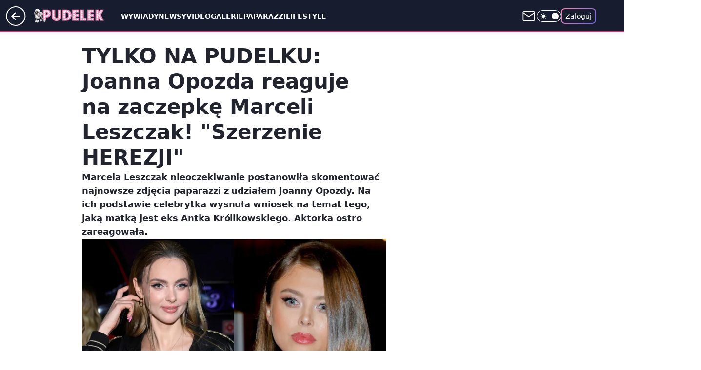

--- FILE ---
content_type: text/html; charset=utf-8
request_url: https://www.pudelek.pl/tylko-na-pudelku-joanna-opozda-reaguje-na-zaczepke-marceli-leszczak-szerzenie-herezji-6940342882945632a
body_size: 33213
content:
<!doctype html><html lang="pl"><head><meta charset="utf-8"><meta name="viewport" content="width=device-width, viewport-fit=cover, initial-scale=1"><meta http-equiv="Cache-Control" content="no-cache"><meta http-equiv="X-UA-Compatible" content="IE=Edge"><meta http-equiv="Expires" content="0"><meta name="logo" content="/staticfiles/logo.png">
		<script>
     var wp_abtest_programmatic = "PSW-748";
     var wp_abtest = {"application":{"PSW-748":"D"}};
		</script><script>
		// dot
		var TECH = true;
		var GOFER = true;
		var wp_dot_type = 'click';
		var appVersion = "v1.553.1";
		var wp_dot_addparams = {"bunchID":"231994","canonical":"https://www.pudelek.pl/tylko-na-pudelku-joanna-opozda-reaguje-na-zaczepke-marceli-leszczak-szerzenie-herezji-6940342882945632a","cauthor":"Witek","ccategory":"","cdate":"2023-09-11","cedtype":"news","ciab":"IAB1-2,IAB-v3-437","cid":"6940342882945632","corigin":"","cpagemax":1,"cpageno":1,"cplatform":"gofer","crepub":0,"csource":"pudelek.pl","csystem":"ncr","ctags":"joanna opozda,antoni królikowski,marcela leszczak","ctlength":3370,"ctype":"article","cuct":"","darkmode":false,"frontendVer":"v1.553.1|20260123","isLogged":false,"svid":"cbf7cc40-1739-492f-81a1-918a0dc1d8cf"};
		// wpjslib
		var WP = [];
		var wp_sn = "pudelek";
		var rekid = "231994";
		var wp_push_notification_on = true;
		var wp_mobile = false;
		var wp_fb_id = "933316406876601";
		var wp_subscription = "";

		var wpStadcp = "0.000";
		var screeningv2 = true;
		var API_DOMAIN = '/';
		var API_STREAM = '/v1/stream';
		var API_GATEWAY = "/graphql";
		var API_HOST_ONE_LOGIN = "https://www.pudelek.pl";
		var WPP_VIDEO_EMBED = [{"adv":true,"autoplay":true,"extendedrelated":false,"floatingplayer":true,"target":"#video-player-477970262625707978","url":"https://wideo.wp.pl/mid,2092122,klip.html"}] || [];
		if (true) {
			var getPopoverAnchor = async () =>
				document.querySelector('[data-role="onelogin-button"]');
		}
		var wp_push_notification_on = true;
		var wp_onepager = true;
		var asyncNativeQueue = [];
		var wp_consent_logo = "/staticfiles/logo.png";
		var wp_consent_color = 'var(--wp-consent-color)';
		if (true) {
			var wp_pvid = "9dd350f47ccf990b93a8";
		}

		if (false) {
			var wp_pixel_id = "";
		}
		if (true) {
			var onResizeCallback = function (layoutType) {
				window.wp_dot_addparams.layout = layoutType;
			};

			var applicationSize = {};
			if (false) {
				var breakpointNarrow = 0;
			} else {
				var breakpointNarrow = 1280;
			}
			function onResize() {
				applicationSize.innerWidth = window.innerWidth;
				applicationSize.type =
					window.innerWidth >= breakpointNarrow ? 'wide' : 'narrow';
				onResizeCallback(applicationSize.type);
			}
			onResize();
			window.addEventListener('resize', onResize);
		}

		var loadTimoeout = window.setTimeout(function () {
			window.WP.push(function () {
				window.WP.performance.registerMark('WPJStimeout');
				loadScript();
			});
		}, 3000);

		var loadScript = function () {
			window.clearTimeout(loadTimoeout);
			document.body.setAttribute('data-wp-loaded', 'true');
		};
		window.WP.push(function () {
			window.WP.gaf.loadBunch(false, loadScript, true);
			if (true) {
				window.WP.gaf.registerCommercialBreak(2);
			}
		});
		var __INIT_CONFIG__ = {"randvar":"UutTHLyWWM","randomClasses":{"0":"YUdwC","100":"ZqyBW","150":"ASsJF","162":"SFYJD","180":"FjkWI","200":"Qwitd","250":"ERXuR","280":"UMayr","282":"MitcQ","300":"kUCRJ","312":"GTepD","330":"hfSGD","332":"gWPYQ","40":"zpjQX","50":"TmxhQ","60":"qAojI","600":"SZogC","662":"vnJxs","712":"GGfQQ","780":"VfPdA","810":"kEChr","82":"zNOmf","fullPageScreeningWallpaper":"wKdOM","hasPlaceholderPadding":"tjnbI","hasVerticalPlaceholderPadding":"nMtBn","panelPremiumScreeningWallpaper":"IbHrX","placeholderMargin":"Cahqg","screeningContainer":"CZDid","screeningWallpaper":"nlUgA","screeningWallpaperSecondary":"FQRYE","slot15ScreeningWallpaper":"ftZqz","slot16ScreeningWallpaper":"cpzaO","slot17ScreeningWallpaper":"EHjyL","slot18ScreeningWallpaper":"uliHh","slot19ScreeningWallpaper":"cULuX","slot38ScreeningWallpaper":"Xpbck","slot3ScreeningWallpaper":"AQUsE","slot501ScreeningWallpaper":"zsevv","slot75ScreeningWallpaper":"gWaav","transparent":"rPZys"},"productId":"5980322589471361","isMobile":false,"social":{"facebook":{"accountName":"pudelek","appId":"176505079170925","pages":["49400967381"]},"instagram":{"accountName":"pudelek_pl"},"tiktok":{},"giphy":{},"x":{},"youtube":{"accountName":"pudelektv"},"linkedin":{}},"cookieDomain":".pudelek.pl","isLoggedIn":false,"user":{},"userApi":"/graphql","oneLoginApiHost":"","scriptSrc":"https://www.pudelek.pl/[base64]","isGridEnabled":true,"editorialIcon":{"iconUrl":"","url":"","text":""},"poll":{"id":"","title":"","photo":{"url":"","width":0,"height":0},"pollType":"","question":"","answers":null,"sponsored":false,"logoEnabled":false,"sponsorLogoFile":{"url":"","width":0,"height":0},"sponsorLogoLink":"","buttonText":"","buttonUrl":""},"abTestVariant":"","showExitDiscover":false,"isLanding":false,"scrollLockTimeout":0,"scrollMetricEnabled":false,"survicateSegments":"","isFeed":false,"isSuperApp":false,"oneLoginClientId":"o2_pudelek_pl_backend","weatherSrc":"","commonHeadSrc":"","userPanelCss":"https://www.pudelek.pl/[base64]","saveForLaterProductID":"5927206335214209","withNewestBottombar":true,"withCommentsEncouragementBanner":true,"acid":"","withBottomRecommendationsSplit":false,"mothRelatedVideos":[{"id":"7245841077142081","mid":"2117531","screenshot":"https://wptv-upload-api.wpcdn.pl/933de37b-6d4a-4984-b572-53f5832f34c5.jpg","title":"Lody w bułce i cycki św. Agaty. Turyści nie mogą się oprzeć","titleUrl":"https://turystyka.wp.pl/lody-w-bulce-i-cycki-sw-agaty-turysci-nie-moga-sie-oprzec-7245841077142081v"},{"id":"7246172458062401","mid":"2117576","screenshot":"https://wptv.wpcdn.pl/3084277-01prevb.jpg","title":"Turyści zwiedzają w smogu. \"Wisi od kilkunastu dni\"","titleUrl":"https://turystyka.wp.pl/s/swiat-na-cztery-stopy/turysci-zwiedzaja-w-smogu-wisi-od-kilkunastu-dni-7246172458062401v"},{"id":"7245075611185729","mid":"2117410","screenshot":"https://wptv-upload-api.wpcdn.pl/d422d964-415d-4a47-a860-683b56b9b95f.png","title":"36 proc. współżyje częściej niż raz na tydzień. Ekspertka o seksualności Polaków","titleUrl":"https://kobieta.wp.pl/36-proc-wspolzyje-czesciej-niz-raz-na-tydzien-ekspertka-o-seksualnosci-polakow-7245075611185729v"},{"id":"7246521357247041","mid":"2117627","screenshot":"https://wptv-upload-api.wpcdn.pl/840ae830-2151-4fae-a987-5fe259c53e0e.jpg","title":"Już nie wygląda jak \"skromna Małgosia\". Zobaczcie, jak się zmieniła","titleUrl":"https://kobieta.wp.pl/od-skromnej-malgosi-z-m-jak-milosc-do-krolowej-instagrama-tak-zmieniala-sie-joanna-koroniewska-7246521357247041v"},{"id":"7245061620671553","mid":"2117407","screenshot":"https://wptv.wpcdn.pl/3084102-01prevb.jpg","title":"Ale hity w Pepco! Kolekcja walentynkowa wyprzeda się w sekundę","titleUrl":"https://kobieta.wp.pl/ale-hity-w-pepco-kolekcja-walentynkowa-wyprzeda-sie-w-sekunde-7245061620671553v"}],"isCommentsPageAbTest":false};
		window["UutTHLyWWM"] = function (
			element,
			slot,
			withPlaceholder,
			placeholder,
			options
		) {
			window.WP.push(function () {
				if (withPlaceholder && element.parentNode) {
					window.WP.gaf.registerPlaceholder(
						slot,
						element.parentNode,
						placeholder
					);
					if (false) {
						element.parentNode.style.display = 'none';
					}
				}
				if (true) {
					window.WP.gaf.registerSlot(slot, element, options);
				}
			});
		};
	</script><meta name="gaf" content="blzjkrjc"> <script>!function(e,f){try{if(!document.cookie.match('(^|;)\\s*WPdp=([^;]*)')||/google/i.test(window.navigator.userAgent))return;f.WP=f.WP||[];f.wp_pvid=f.wp_pvid||(function(){var output='';while(output.length<20){output+=Math.random().toString(16).substr(2);output=output.substr(0,20)}return output})(20);var abtest=function(){function e(t){return!(null==t)&&"object"==typeof t&&!Array.isArray(t)&&0<Object.keys(t).length}var t="",r=f.wp_abtest;return e(r)&&(t=Object.entries(r).map(([r,t])=>{if(e(t))return Object.entries(t).map(([t,e])=>r+"|"+t+"|"+e).join(";")}).join(";")),t}();var r,s,c=[["https://www","pudelek","pl/[base64]"]
.join('.'),["pvid="+f.wp_pvid,(s=e.cookie.match(/(^|;)\s*PWA_adbd\s*=\s*([^;]+)/),"PWA_adbd="+(s?s.pop():"2")),location.search.substring(1),(r=e.referrer,r&&"PWAref="+encodeURIComponent(r.replace(/^https?:\/\//,""))),f.wp_sn&&"sn="+f.wp_sn,abtest&&"abtest="+encodeURIComponent(abtest)].filter(Boolean).join("&")].join("/?");e.write('<scr'+'ipt src="'+c+'"><\/scr'+'ipt>')}catch(_){console.error(_)}}(document,window);</script><script id="hb" crossorigin="anonymous" src="https://www.pudelek.pl/[base64]"></script><title>Leszczak broni Królikowskiego. Opozda ostro zareagowała. AFERA</title><link href="https://www.pudelek.pl/tylko-na-pudelku-joanna-opozda-reaguje-na-zaczepke-marceli-leszczak-szerzenie-herezji-6940342882945632a" rel="canonical"><meta name="description" content="Marcela Leszczak nieoczekiwanie postanowiła skomentować najnowsze zdjęcia paparazzi z udziałem Joanny Opozdy. Na ich podstawie celebrytka wysnuła wniosek na temat tego, jaką matką jest eks Antka Królikowskiego...."> <meta name="author" content="Grupa Wirtualna Polska"><meta name="robots" content="max-image-preview:large"><meta property="og:type" content="article"><meta property="og:title" content="Leszczak broni Królikowskiego. Opozda ostro zareagowała. AFERA"><meta property="og:description" content="Marcela Leszczak nieoczekiwanie postanowiła skomentować najnowsze zdjęcia paparazzi z udziałem Joanny Opozdy. Na ich podstawie celebrytka wysnuła wniosek na temat tego, jaką matką jest eks Antka Królikowskiego...."><meta property="og:url" content="https://www.pudelek.pl/tylko-na-pudelku-joanna-opozda-reaguje-na-zaczepke-marceli-leszczak-szerzenie-herezji-6940342882945632a"><meta property="og:site_name" content="Pudelek.pl - Plotki, Gwiazdy, Sensacja - Pudelek"><meta property="og:locale" content="pl_PL"><meta property="og:article:tag" content="joanna opozda"><meta property="og:article:tag" content="antoni królikowski"><meta property="og:article:tag" content="marcela leszczak"><meta property="og:image" content="https://v.wpimg.pl/YmYyYTQ2dgw4Gy9nfkl7GXtDez04EHVPLFtjdn4FYVkhTW1lflQwATwLPCQ-HD4fLAk4IyEcKQF2GCk9fkRoQj0QKiQ9UyBCPBQ7MTUdbQtuGm9mYVN0CWhAaXllV29UdBs4ZzMfaFprHTsyY1NtW29Aeyk"><meta property="og:image:width" content="784"><meta property="og:image:height" content="441">  <meta property="og:image:type" content="image/png"><meta property="article:published_time" content="2023-09-11T09:41:00.000Z"> <meta property="article:modified_time" content="2023-09-11T10:28:29.000Z"><meta name="twitter:card" content="summary_large_image"><meta name="twitter:description" content="Marcela Leszczak nieoczekiwanie postanowiła skomentować najnowsze zdjęcia paparazzi z udziałem Joanny Opozdy. Na ich podstawie celebrytka wysnuła wniosek na temat tego, jaką matką jest eks Antka Królikowskiego...."><meta name="twitter:image" content="https://v.wpimg.pl/YmYyYTQ2dgw4Gy9nfkl7GXtDez04EHVPLFtjdn4FYVkhTW1lflQwATwLPCQ-HD4fLAk4IyEcKQF2GCk9fkRoQj0QKiQ9UyBCPBQ7MTUdbQtuGm9mYVN0CWhAaXllV29UdBs4ZzMfaFprHTsyY1NtW29Aeyk"><meta name="fb:app_id" content="176505079170925"><meta name="fb:pages" content="49400967381"><link rel="alternate" type="application/rss+xml" href="https://www.pudelek.pl/rss2.xml" title="Pudelek RSS"><script id="wpjslib6" type="module" src="https://www.pudelek.pl/[base64]" async="" crossorigin="anonymous"></script><script type="module" src="https://www.pudelek.pl/[base64]" crossorigin="anonymous"></script><script type="module" src="https://www.pudelek.pl/[base64]" crossorigin="anonymous"></script><link rel="apple-touch-icon" href="/staticfiles/icons/icon.png"><link rel="stylesheet" href="https://www.pudelek.pl/[base64]"><link rel="stylesheet" href="https://www.pudelek.pl/[base64]"><link rel="stylesheet" href="https://www.pudelek.pl/[base64]"><link rel="stylesheet" href="https://www.pudelek.pl/[base64]"><link rel="preload" as="image" href="https://v.wpimg.pl/YmYyYTQ2dgw4Gy9nfkl7GXtDez04EHVPLFtjdn4LalshTGtjflQwATwLPCQ-HD4fLAk4IyEcKQF2GCk9fkRoQj0QKiQ9UyBCPBQ7MTUdbQtuGm9mYVN0CWhAaXllV29UdBs4ZzMfaFprHTsyY1NtW29Aeyk" fetchpriority="high"><meta name="breakpoints" content="629, 1139, 1365"><meta name="content-width" content="device-width, 630, 980, 1280"><link rel="manifest" href="/site.webmanifest"><meta name="mobile-web-app-capable" content="yes"><meta name="apple-mobile-web-app-capable" content="yes"><meta name="apple-mobile-web-app-status-bar-style" content="black-translucent"><meta name="theme-color" content="var(--color-brand)"><style>.UutTHLyWWM{background-color:var(--color-neutral-25);position:relative;width:100%;min-height:200px;}.dark .UutTHLyWWM{background-color:var(--color-neutral-850);}.tjnbI .UutTHLyWWM{padding: 18px 16px 10px;}.rPZys{background-color:transparent;}.dark .rPZys{background-color:transparent;}.nMtBn{padding: 15px 0;}.Cahqg{margin:var(--wp-placeholder-margin);}.kEChr{min-height:810px;}.zNOmf{min-height:82px;}.TmxhQ{min-height:50px;}.ERXuR{min-height:250px;}.UMayr{min-height:280px;}.VfPdA{min-height:780px;}.gWPYQ{min-height:332px;}.hfSGD{min-height:330px;}.zpjQX{min-height:40px;}.Qwitd{min-height:200px;}.MitcQ{min-height:282px;}.YUdwC{min-height:0px;}.SZogC{min-height:600px;}.GGfQQ{min-height:712px;}.kUCRJ{min-height:300px;}.qAojI{min-height:60px;}.ZqyBW{min-height:100px;}.FjkWI{min-height:180px;}.GTepD{min-height:312px;}.vnJxs{min-height:662px;}.ASsJF{min-height:150px;}.SFYJD{min-height:162px;}</style></head><body class=""><meta itemprop="name" content="Pudelek.pl - Plotki, Gwiazdy, Sensacja - Pudelek"><div><div class="h-0"></div><script>(function(){var sc=document.currentScript;window[window.__INIT_CONFIG__.randvar](sc.previousElementSibling,6,false,{},{
    setNative: (dataNative, onViewCallback) => {
    window.asyncNativeQueue.push({
      action:"onPanelPremium",
      payload: { 
        screeningWallpaperClassName: "FQRYE", 
        dataNative: dataNative,
        onViewCallback: onViewCallback,
        
      }
})}});})()</script></div><div class="h-0"></div><script>(function(){var sc=document.currentScript;window[window.__INIT_CONFIG__.randvar](sc.previousElementSibling,10,false,{},undefined);})()</script> <div class="h-0"></div><script>(function(){var sc=document.currentScript;window[window.__INIT_CONFIG__.randvar](sc.previousElementSibling,89,false,{},undefined);})()</script> <div class="blzjkrjch"></div><div class="sticky top-0 w-full z-300"><header data-st-area="header" id="service-header" class="bg-[--color-header-bg] h-[4.125rem] relative select-none w-full"><div class="max-w-[980px] pl-3 xl:max-w-[1280px] h-full w-full flex items-center mx-auto relative"><input class="peer hidden" id="menu-toggle-button" type="checkbox" autocomplete="off"><div class="hidden peer-checked:block"><div class="wp-header-menu"><div class="wp-link-column"><ul class="wp-link-list"><li><a class="wp-link px-4 py-3 block" href="https://www.pudelek.pl/wywiady/">Wywiady</a></li><li><a class="wp-link px-4 py-3 block" href="https://www.pudelek.pl/article/">Newsy</a></li><li><a class="wp-link px-4 py-3 block" href="https://www.pudelek.pl/video/">Video</a></li><li><a class="wp-link px-4 py-3 block" href="https://www.pudelek.pl/gallery/">Galerie</a></li><li><a class="wp-link px-4 py-3 block" href="https://www.pudelek.pl/tag/paparazzi/">Paparazzi</a></li><li><a class="wp-link px-4 py-3 block" href="https://www.pudelek.pl/tag/lifestyle/">Lifestyle</a></li><li><a class="wp-link px-4 py-3 block" href="https://www.pudelek.pl/tag/hotnews/">Hot</a></li><li><input class="peer hidden" id="wp-menu-link-7" name="wp-menu-links" type="radio" autocomplete="off"> <label class="flex peer-checked:hidden" for="wp-menu-link-7"><span class="uppercase">Celebryci</span> <i class="wp-chevron-icon"><svg xmlns="http://www.w3.org/2000/svg" fill="currentColor" viewBox="0 0 14 24"><path d="M9.48 11.648a.5.5 0 0 1 0 .704L.7 21.195a1 1 0 0 0 0 1.41l.676.68a1 1 0 0 0 1.419 0L13.3 12.705a1 1 0 0 0 0-1.41L2.795.715a1 1 0 0 0-1.42 0l-.675.68a1 1 0 0 0 0 1.41z"></path></svg></i></label> <label class="hidden peer-checked:flex" for="wp-menu-link-none"><span class="uppercase">Celebryci</span> <i class="wp-chevron-icon"><svg xmlns="http://www.w3.org/2000/svg" fill="currentColor" viewBox="0 0 14 24"><path d="M9.48 11.648a.5.5 0 0 1 0 .704L.7 21.195a1 1 0 0 0 0 1.41l.676.68a1 1 0 0 0 1.419 0L13.3 12.705a1 1 0 0 0 0-1.41L2.795.715a1 1 0 0 0-1.42 0l-.675.68a1 1 0 0 0 0 1.41z"></path></svg></i></label><div class="wp-link-sub-list peer-checked:visible peer-checked:opacity-100"><span>Celebryci</span><ul><li><a class="" href="https://www.pudelek.pl/tag/ma%C5%82gorzata+rozenek-majdan/">Małgorzata Rozenek</a></li><li><a class="" href="https://www.pudelek.pl/tag/natalia+siwiec/">Natalia Siwiec</a></li><li><a class="" href="https://www.pudelek.pl/tag/katarzyna+cichopek/">Katarzyna Cichopek</a></li><li><a class="" href="https://www.pudelek.pl/tag/barbara+kurdej-szatan/">Barbara Kurdej Szatan</a></li><li><a class="" href="https://www.pudelek.pl/tag/doda/">Doda</a></li><li><a class="" href="https://www.pudelek.pl/tag/agnieszka+kaczorowska/">Agnieszka Kaczorowska</a></li><li><a class="" href="https://www.pudelek.pl/tag/anna+mucha/">Anna Mucha</a></li><li><a class="" href="https://www.pudelek.pl/tag/kuba+wojew%C3%B3dzki/">Kuba Wojewódzki</a></li><li><a class="" href="https://www.pudelek.pl/tag/anna+lewandowska/">Anna Lewandowska</a></li><li><a class="" href="https://www.pudelek.pl/tag/kate+middleton/">Kate Middleton</a></li><li><a class="" href="https://www.pudelek.pl/tag/kim+kardashian/">Kim Kardashian</a></li><li><a class="" href="https://www.pudelek.pl/tag/meghan+markle/">Meghan Markle</a></li><li><a class="" href="https://www.pudelek.pl/tag/agnieszka+wo%C5%BAniak-starak/">Agnieszka Woźniak-Starak</a></li><li><a class="" href="https://www.pudelek.pl/tag/joanna+opozda/">Joanna Opozda</a></li></ul></div></li><li><input class="peer hidden" id="wp-menu-link-8" name="wp-menu-links" type="radio" autocomplete="off"> <label class="flex peer-checked:hidden" for="wp-menu-link-8"><span class="uppercase">Programy</span> <i class="wp-chevron-icon"><svg xmlns="http://www.w3.org/2000/svg" fill="currentColor" viewBox="0 0 14 24"><path d="M9.48 11.648a.5.5 0 0 1 0 .704L.7 21.195a1 1 0 0 0 0 1.41l.676.68a1 1 0 0 0 1.419 0L13.3 12.705a1 1 0 0 0 0-1.41L2.795.715a1 1 0 0 0-1.42 0l-.675.68a1 1 0 0 0 0 1.41z"></path></svg></i></label> <label class="hidden peer-checked:flex" for="wp-menu-link-none"><span class="uppercase">Programy</span> <i class="wp-chevron-icon"><svg xmlns="http://www.w3.org/2000/svg" fill="currentColor" viewBox="0 0 14 24"><path d="M9.48 11.648a.5.5 0 0 1 0 .704L.7 21.195a1 1 0 0 0 0 1.41l.676.68a1 1 0 0 0 1.419 0L13.3 12.705a1 1 0 0 0 0-1.41L2.795.715a1 1 0 0 0-1.42 0l-.675.68a1 1 0 0 0 0 1.41z"></path></svg></i></label><div class="wp-link-sub-list peer-checked:visible peer-checked:opacity-100"><span>Programy</span><ul><li><a class="" href="https://www.pudelek.pl/tag/%C5%9Blub+od+pierwszego+wejrzenia/">Ślub od pierwszego wejrzenia</a></li><li><a class="" href="https://www.pudelek.pl/tag/top+model/">Top Model</a></li><li><a class="" href="https://www.pudelek.pl/tag/m+jak+mi%C5%82o%C5%9B%C4%87/">M jak miłość</a></li><li><a class="" href="https://www.pudelek.pl/tag/rolnik+szuka+%C5%BCony/">Rolnik szuka żony</a></li><li><a class="" href="https://www.pudelek.pl/tag/the+voice+of+poland/">The Voice of Poland</a></li><li><a class="" href="https://www.pudelek.pl/tag/dzie%C5%84+dobry+tvn/">Dzień Dobry TVN</a></li><li><a class="" href="https://www.pudelek.pl/tag/halo+tu+polsat/">Halo tu Polsat</a></li><li><a class="" href="https://www.pudelek.pl/tag/azja+express/">Azja Express</a></li><li><a class="" href="https://www.pudelek.pl/tag/taniec+z+gwiazdami/">Taniec z Gwiazdami</a></li><li><a class="" href="https://www.pudelek.pl/tag/kuchenne+rewolucje/">Kuchenne Rewolucje</a></li></ul></div></li><li><input class="peer hidden" id="wp-menu-link-9" name="wp-menu-links" type="radio" autocomplete="off"> <label class="flex peer-checked:hidden" for="wp-menu-link-9"><span class="uppercase">Wydarzenia</span> <i class="wp-chevron-icon"><svg xmlns="http://www.w3.org/2000/svg" fill="currentColor" viewBox="0 0 14 24"><path d="M9.48 11.648a.5.5 0 0 1 0 .704L.7 21.195a1 1 0 0 0 0 1.41l.676.68a1 1 0 0 0 1.419 0L13.3 12.705a1 1 0 0 0 0-1.41L2.795.715a1 1 0 0 0-1.42 0l-.675.68a1 1 0 0 0 0 1.41z"></path></svg></i></label> <label class="hidden peer-checked:flex" for="wp-menu-link-none"><span class="uppercase">Wydarzenia</span> <i class="wp-chevron-icon"><svg xmlns="http://www.w3.org/2000/svg" fill="currentColor" viewBox="0 0 14 24"><path d="M9.48 11.648a.5.5 0 0 1 0 .704L.7 21.195a1 1 0 0 0 0 1.41l.676.68a1 1 0 0 0 1.419 0L13.3 12.705a1 1 0 0 0 0-1.41L2.795.715a1 1 0 0 0-1.42 0l-.675.68a1 1 0 0 0 0 1.41z"></path></svg></i></label><div class="wp-link-sub-list peer-checked:visible peer-checked:opacity-100"><span>Wydarzenia</span><ul><li><a class="" href="https://www.pudelek.pl/tag/eurowizja/">Eurowizja</a></li><li><a class="" href="https://www.pudelek.pl/tag/oscary/">Oscary</a></li><li><a class="" href="https://www.pudelek.pl/tag/fame+mma/">Fame MMA</a></li><li><a class="" href="https://www.pudelek.pl/tag/telekamery/">Telekamery</a></li><li><a class="" href="https://www.pudelek.pl/tag/met+gala/">Met Gala</a></li><li><a class="" href="https://www.pudelek.pl/tag/grammy/">Grammy</a></li><li><a class="" href="https://www.pudelek.pl/tag/or%C5%82y/">Orły</a></li><li><a class="" href="https://www.pudelek.pl/tag/z%C5%82ote+maliny/">Złote Maliny</a></li><li><a class="" href="https://www.pudelek.pl/tag/cannes/">Cannes</a></li><li><a class="" href="https://www.pudelek.pl/tag/bafta/">Bafta</a></li></ul></div></li></ul><div class="wp-social-box"><span>Obserwuj nas na:</span><div><a class="cHJldmVudENC" href="https://www.facebook.com/pudelek"><svg xmlns="http://www.w3.org/2000/svg" fill="none" viewBox="0 0 24 24"><path stroke="currentColor" stroke-linecap="round" stroke-linejoin="round" stroke-width="1.5" d="M18 2.941h-3a5 5 0 0 0-5 5v3H7v4h3v8h4v-8h3l1-4h-4v-3a1 1 0 0 1 1-1h3z"></path></svg></a> <a class="cHJldmVudENC" href="https://www.instagram.com/pudelek_pl"><svg xmlns="http://www.w3.org/2000/svg" fill="none" viewBox="0 0 24 24"><path stroke="currentColor" stroke-linecap="round" stroke-linejoin="round" stroke-width="1.5" d="M17 2.941H7a5 5 0 0 0-5 5v10a5 5 0 0 0 5 5h10a5 5 0 0 0 5-5v-10a5 5 0 0 0-5-5"></path><path stroke="currentColor" stroke-linecap="round" stroke-linejoin="round" stroke-width="1.5" d="M16 12.311a4 4 0 1 1-7.914 1.174A4 4 0 0 1 16 12.31Zm1.5-4.87h.01"></path></svg></a> <a class="cHJldmVudENC" href="https://www.youtube.com/pudelektv"><svg viewBox="0 0 24 24" fill="none" xmlns="http://www.w3.org/2000/svg"><path d="M22.54 6.42a2.78 2.78 0 0 0-1.94-2C18.88 4 12 4 12 4s-6.88 0-8.6.46a2.78 2.78 0 0 0-1.94 2A29 29 0 0 0 1 11.75a29 29 0 0 0 .46 5.33A2.78 2.78 0 0 0 3.4 19c1.72.46 8.6.46 8.6.46s6.88 0 8.6-.46a2.78 2.78 0 0 0 1.94-2c.312-1.732.466-3.49.46-5.25a29.005 29.005 0 0 0-.46-5.33v0Z" stroke="currentColor" stroke-width="1.5" stroke-linecap="round" stroke-linejoin="round"></path> <path d="m9.75 15.02 5.75-3.27-5.75-3.27v6.54Z" stroke="currentColor" stroke-width="1.5" stroke-linecap="round" stroke-linejoin="round"></path></svg></a></div></div></div><input class="peer hidden" id="wp-menu-link-none" name="wp-menu-links" type="radio" autocomplete="off" checked="checked"><div class="wp-teaser-column translate-x-[248px] peer-checked:translate-x-0"><div class="wp-header-menu-subtitle">Popularne w serwisie <span class="uppercase">Pudelek.pl</span>:</div><div class="wp-teaser-grid"><a href="https://www.pudelek.pl/brooklyn-beckham-uderza-w-rodzicow-moi-rodzice-od-dawna-probowali-zniszczyc-moj-zwiazek-7245228969162976a" title="Brooklyn Beckham UDERZA w Victorię i Davida! &#34;Moi rodzice od dawna próbowali ZNISZCZYĆ MÓJ ZWIĄZEK&#34;"><div class="wp-img-placeholder"><img src="https://v.wpimg.pl/OTFlNzEyYDUnDjhJagJtIGRWbBMsW2N2M050WGpKfmA-XXlMah8mOCMeKwoqVygmMxwvDTVXPzhpDT4Tag9-eyIFPQopGDZ7IwEsHyFWfGZ_Di8fJkhiYnRfK1dxQClta1V3THZUeGJ0X3dLIE5-Zn8ObAc" loading="lazy" class="wp-img" alt="Brooklyn Beckham UDERZA w Victorię i Davida! &#34;Moi rodzice od dawna próbowali ZNISZCZYĆ MÓJ ZWIĄZEK&#34;"></div><span class="wp-teaser-title">Brooklyn Beckham UDERZA w Victorię i Davida! &#34;Moi rodzice od dawna próbowali ZNISZCZYĆ MÓJ ZWIĄZEK&#34;</span> <span class="wp-teaser-author">Maks</span></a><a href="https://www.pudelek.pl/zona-filipa-gurlacza-mowi-dlaczego-milczala-gdy-w-mediach-huczalo-o-relacji-jej-meza-z-kaczorowska-masz-poczucie-abstrakcji-7246589898897632a" title="Żona Filipa Gurłacza mówi, dlaczego milczała, gdy w mediach huczało o rzekomym ROMANSIE jej męża z Kaczorowską!"><div class="wp-img-placeholder"><img src="https://v.wpimg.pl/ZjY0NWYzdQs4UjhkdgF4HnsKbD4wWHZILBJ0dXZJa14hAXlhdhwzBjxCKyc2VD0YLEAvIClUKgZ2UT4-dgxrRT1ZPSc1GyNFPF0sMj1Vals6BCtnOxt3X28BenptQ29bdFEqbmxXaVk7VShhbU88WW8IbCo" loading="lazy" class="wp-img" alt="Żona Filipa Gurłacza mówi, dlaczego milczała, gdy w mediach huczało o rzekomym ROMANSIE jej męża z Kaczorowską!"></div><span class="wp-teaser-title">Żona Filipa Gurłacza mówi, dlaczego milczała, gdy w mediach huczało o rzekomym ROMANSIE jej męża z Kaczorowską!</span> <span class="wp-teaser-author">Goss</span></a><a href="https://www.pudelek.pl/janja-lesar-zdradza-jak-krzysztof-hulboj-zareagowal-na-wiesc-o-jej-romansie-z-katarzyna-zillman-to-bylo-przerazajace-7245544551598304a" title="Janja Lesar zdradza, jak Krzysztof Hulboj zareagował na wieść o jej romansie z Katarzyną Zillman: &#34;To było PRZERAŻAJĄCE&#34;"><div class="wp-img-placeholder"><img src="https://v.wpimg.pl/OTcwZDU5YDUCFSx3ek5tIEFNeC08F2N2FlVgZnoGfmAbRm1yelMmOAYFPzQ6GygmFgc7MyUbPzhMFiotekN-ewceKTQ5VDZ7Bho4ITEaf2QBQ24gNAdiNlEWOGlhBHpjThVrcWYYfDAGRWNzZVF6bQYUeDk" loading="lazy" class="wp-img" alt="Janja Lesar zdradza, jak Krzysztof Hulboj zareagował na wieść o jej romansie z Katarzyną Zillman: &#34;To było PRZERAŻAJĄCE&#34;"></div><span class="wp-teaser-title">Janja Lesar zdradza, jak Krzysztof Hulboj zareagował na wieść o jej romansie z Katarzyną Zillman: &#34;To było PRZERAŻAJĄCE&#34;</span> <span class="wp-teaser-author">Kokosimo</span></a><a href="https://www.pudelek.pl/przyodziana-w-kombinezon-z-bialej-rajstopy-bianca-censori-wybrala-sie-w-towarzystwie-kanye-westa-na-thriller-fajna-stylizacja-na-seans-foto-7245906724817120a" title="Przyodziana w kombinezon z białej rajstopy Bianca Censori wybrała się w towarzystwie Kanye Westa na thriller. Fajna stylówka do kina? (FOTO)"><div class="wp-img-placeholder"><img src="https://v.wpimg.pl/NGU5ZjA1YSY0VyxZbkpsM3cPeAMoE2JlIBdgSG4Cf3MtBG1cblcnKzBHPxouHyk1IEU7HTEfPit6VCoDbkd_aDFcKRotUDdoMFg4DyUefnIzAW8Jd1Jjc2cCbUd1VX5yeFQ8WnEcdnIzUG4PeFd-cjFXeBc" loading="lazy" class="wp-img" alt="Przyodziana w kombinezon z białej rajstopy Bianca Censori wybrała się w towarzystwie Kanye Westa na thriller. Fajna stylówka do kina? (FOTO)"></div><span class="wp-teaser-title">Przyodziana w kombinezon z białej rajstopy Bianca Censori wybrała się w towarzystwie Kanye Westa na thriller. Fajna stylówka do kina? (FOTO)</span> <span class="wp-teaser-author">Witek</span></a><a href="https://www.pudelek.pl/siostra-bylego-chlopaka-nicoli-peltz-zdradza-jaka-naprawde-jest-zona-brooklyna-beckhama-spodziewaliscie-sie-tego-7246147044047072a" title="Siostra BYŁEGO CHŁOPAKA Nicoli Peltz zdradza, jaka NAPRAWDĘ jest żona Brooklyna Beckhama. Spodziewaliście się tego?"><div class="wp-img-placeholder"><img src="https://v.wpimg.pl/YjhhNmI1dgsJCjheZkp7HkpSbAQgE3VIHUp0T2YCaF4QWXlbZlcwBg0aKx0mHz4YHRgvGjkfKQZHCT4EZkdoRQwBPR0lUCBFDQUsCC0ebFxeWnhfKwl0WA4NekB9BG5aRQp-C3kcaVILUCxVKAc7X1pebBA" loading="lazy" class="wp-img" alt="Siostra BYŁEGO CHŁOPAKA Nicoli Peltz zdradza, jaka NAPRAWDĘ jest żona Brooklyna Beckhama. Spodziewaliście się tego?"></div><span class="wp-teaser-title">Siostra BYŁEGO CHŁOPAKA Nicoli Peltz zdradza, jaka NAPRAWDĘ jest żona Brooklyna Beckhama. Spodziewaliście się tego?</span> <span class="wp-teaser-author">Szumeralda</span></a><a href="https://www.pudelek.pl/przychodzi-hela-englert-do-marketu-a-tam-jej-mama-sluchala-nowego-bangiera-corki-wy-dalaj-milcz-k-wa-nie-krzycz-mi-do-ucha-wideo-7246146895702208a" title="Przychodzi Hela Englert do marketu, a tam jej mama słucha nowego bangera córki, który brzmi: &#34;Wyp**dalaj, milcz, k*rwa, nie krzycz mi do ucha&#34;"><div class="wp-img-placeholder"><img src="https://v.wpimg.pl/MmVmNzRkYgw3DzhJfRBvGXRXbBM7SWFPI090WH1YfFkuXHlMfQ0kATMfKwo9RSofIx0vDSJFPQF5DD4TfR18QjIEPQo-CjRCMwAsHzZEdA5lWHlMZV9gWTdbLFdmCn0Oew97QmZGelplC3wfNFx5CW4JbAc" loading="lazy" class="wp-img" alt="Przychodzi Hela Englert do marketu, a tam jej mama słucha nowego bangera córki, który brzmi: &#34;Wyp**dalaj, milcz, k*rwa, nie krzycz mi do ucha&#34;"></div><span class="wp-teaser-title">Przychodzi Hela Englert do marketu, a tam jej mama słucha nowego bangera córki, który brzmi: &#34;Wyp**dalaj, milcz, k*rwa, nie krzycz mi do ucha&#34;</span> <span class="wp-teaser-author">Goss</span></a></div></div></div><div class="wp-header-menu-layer"></div></div><div class="header-back-button-container"><div id="wp-sg-back-button" class="back-button-container wp-back-sg" data-st-area="goToSG"><a href="/" data-back-link><svg class="back-button-icon" xmlns="http://www.w3.org/2000/svg" width="41" height="40" fill="none"><circle cx="20.447" cy="20" r="19" fill="transparent" stroke="currentColor" stroke-width="2"></circle> <path fill="currentColor" d="m18.5 12.682-.166.133-6.855 6.472a1 1 0 0 0-.089.099l.117-.126q-.087.082-.155.175l-.103.167-.075.179q-.06.178-.06.374l.016.193.053.208.08.178.103.16.115.131 6.853 6.47a1.4 1.4 0 0 0 1.897 0 1.213 1.213 0 0 0 .141-1.634l-.14-.157-4.537-4.283H28.44c.741 0 1.342-.566 1.342-1.266 0-.635-.496-1.162-1.143-1.252l-.199-.014-12.744-.001 4.536-4.281c.472-.445.519-1.14.141-1.634l-.14-.158a1.4 1.4 0 0 0-1.55-.237z"></path></svg></a></div><a href="/" class="cHJldmVudENC z-0" title="Pudelek.pl - Plotki, Gwiazdy, Sensacja - Pudelek" id="service_logo"><svg class="text-[--color-logo] max-w-[--logo-width] h-[--logo-height] align-middle mr-8"><use href="/staticfiles/siteLogoDesktop.svg#root"></use></svg></a></div><ul class="flex text-sm/[1.3125rem] gap-8  xl:flex hidden"><li class="flex items-center group relative"><a class="whitespace-nowrap group uppercase no-underline font-semibold hover:underline text-[--color-header-text] cHJldmVudENC" href="https://www.pudelek.pl/wywiady/">Wywiady</a> </li><li class="flex items-center group relative"><a class="whitespace-nowrap group uppercase no-underline font-semibold hover:underline text-[--color-header-text] cHJldmVudENC" href="https://www.pudelek.pl/article/">Newsy</a> </li><li class="flex items-center group relative"><a class="whitespace-nowrap group uppercase no-underline font-semibold hover:underline text-[--color-header-text] cHJldmVudENC" href="https://www.pudelek.pl/video/">Video</a> </li><li class="flex items-center group relative"><a class="whitespace-nowrap group uppercase no-underline font-semibold hover:underline text-[--color-header-text] cHJldmVudENC" href="https://www.pudelek.pl/gallery/">Galerie</a> </li><li class="flex items-center group relative"><a class="whitespace-nowrap group uppercase no-underline font-semibold hover:underline text-[--color-header-text] cHJldmVudENC" href="https://www.pudelek.pl/tag/paparazzi/">Paparazzi</a> </li><li class="flex items-center group relative"><a class="whitespace-nowrap group uppercase no-underline font-semibold hover:underline text-[--color-header-text] cHJldmVudENC" href="https://www.pudelek.pl/tag/lifestyle/">Lifestyle</a> </li></ul><div class="group mr-0 xl:ml-[3.5rem] flex flex-1 items-center justify-end"><div class="h-8 text-[--icon-light] flex items-center gap-4"><a id="wp-poczta-link" href="https://poczta.wp.pl/login/login.html" class="text-[--color-header-icon-light] block size-8 cHJldmVudENC"><svg viewBox="0 0 32 32" fill="none" xmlns="http://www.w3.org/2000/svg"><path d="M6.65944 6.65918H25.3412C26.6256 6.65918 27.6764 7.71003 27.6764 8.9944V23.0057C27.6764 24.2901 26.6256 25.3409 25.3412 25.3409H6.65944C5.37507 25.3409 4.32422 24.2901 4.32422 23.0057V8.9944C4.32422 7.71003 5.37507 6.65918 6.65944 6.65918Z" stroke="currentColor" stroke-width="1.8" stroke-linecap="round" stroke-linejoin="round"></path> <path d="M27.6764 8.99438L16.0003 17.1677L4.32422 8.99438" stroke="currentColor" stroke-width="1.8" stroke-linecap="round" stroke-linejoin="round"></path></svg></a><input type="checkbox" class="hidden" id="darkModeCheckbox"> <label class="wp-darkmode-toggle" for="darkModeCheckbox" aria-label="Włącz tryb ciemny"><div class="toggle-container"><div class="toggle-icon-dark"><svg viewBox="0 0 16 16" class="icon-moon" fill="currentColor" xmlns="http://www.w3.org/2000/svg"><path d="M15.293 11.293C13.8115 11.9631 12.161 12.1659 10.5614 11.8743C8.96175 11.5827 7.48895 10.8106 6.33919 9.66085C5.18944 8.5111 4.41734 7.0383 4.12574 5.43866C3.83415 3.83903 4.03691 2.18852 4.70701 0.707031C3.52758 1.24004 2.49505 2.05123 1.69802 3.07099C0.900987 4.09075 0.363244 5.28865 0.130924 6.56192C-0.101395 7.83518 -0.0213565 9.1458 0.364174 10.3813C0.749705 11.6169 1.42922 12.7404 2.34442 13.6556C3.25961 14.5708 4.38318 15.2503 5.61871 15.6359C6.85424 16.0214 8.16486 16.1014 9.43813 15.8691C10.7114 15.6368 11.9093 15.0991 12.9291 14.302C13.9488 13.505 14.76 12.4725 15.293 11.293V11.293Z"></path></svg></div><div class="toggle-icon-light"><svg fill="currentColor" class="icon-sun" xmlns="http://www.w3.org/2000/svg" viewBox="0 0 30 30"><path d="M 14.984375 0.98632812 A 1.0001 1.0001 0 0 0 14 2 L 14 5 A 1.0001 1.0001 0 1 0 16 5 L 16 2 A 1.0001 1.0001 0 0 0 14.984375 0.98632812 z M 5.796875 4.7988281 A 1.0001 1.0001 0 0 0 5.1015625 6.515625 L 7.2226562 8.6367188 A 1.0001 1.0001 0 1 0 8.6367188 7.2226562 L 6.515625 5.1015625 A 1.0001 1.0001 0 0 0 5.796875 4.7988281 z M 24.171875 4.7988281 A 1.0001 1.0001 0 0 0 23.484375 5.1015625 L 21.363281 7.2226562 A 1.0001 1.0001 0 1 0 22.777344 8.6367188 L 24.898438 6.515625 A 1.0001 1.0001 0 0 0 24.171875 4.7988281 z M 15 8 A 7 7 0 0 0 8 15 A 7 7 0 0 0 15 22 A 7 7 0 0 0 22 15 A 7 7 0 0 0 15 8 z M 2 14 A 1.0001 1.0001 0 1 0 2 16 L 5 16 A 1.0001 1.0001 0 1 0 5 14 L 2 14 z M 25 14 A 1.0001 1.0001 0 1 0 25 16 L 28 16 A 1.0001 1.0001 0 1 0 28 14 L 25 14 z M 7.9101562 21.060547 A 1.0001 1.0001 0 0 0 7.2226562 21.363281 L 5.1015625 23.484375 A 1.0001 1.0001 0 1 0 6.515625 24.898438 L 8.6367188 22.777344 A 1.0001 1.0001 0 0 0 7.9101562 21.060547 z M 22.060547 21.060547 A 1.0001 1.0001 0 0 0 21.363281 22.777344 L 23.484375 24.898438 A 1.0001 1.0001 0 1 0 24.898438 23.484375 L 22.777344 21.363281 A 1.0001 1.0001 0 0 0 22.060547 21.060547 z M 14.984375 23.986328 A 1.0001 1.0001 0 0 0 14 25 L 14 28 A 1.0001 1.0001 0 1 0 16 28 L 16 25 A 1.0001 1.0001 0 0 0 14.984375 23.986328 z"></path></svg></div></div><div class="toggle-icon-circle"></div></label><div class="relative"><form action="/auth/v1/sso/auth" data-role="onelogin-button" method="get" id="wp-login-form"><input type="hidden" name="continue_url" value="https://www.pudelek.pl/tylko-na-pudelku-joanna-opozda-reaguje-na-zaczepke-marceli-leszczak-szerzenie-herezji-6940342882945632a"> <button type="submit" class="wp-login-button">Zaloguj</button></form></div></div><div class="ml-[0.25rem] w-[3.375rem] flex items-center justify-center"><label role="button" for="menu-toggle-button" tab-index="0" aria-label="Menu" class="cursor-pointer flex items-center justify-center size-8 text-[--color-header-icon-light]"><div class="hidden peer-checked:group-[]:flex absolute top-0 right-0 w-[3.375rem] h-[4.4375rem] bg-white dark:bg-[--color-neutral-800] z-1 items-center justify-center rounded-t-2xl peer-checked:group-[]:text-[--icon-dark]"><svg xmlns="http://www.w3.org/2000/svg" width="32" height="32" viewBox="0 0 32 32" fill="none"><path d="M24 8 8 24M8 8l16 16" stroke="currentColor" stroke-width="1.8" stroke-linecap="round" stroke-linejoin="round"></path></svg></div><div class="flex peer-checked:group-[]:hidden h-8 w-8"><svg xmlns="http://www.w3.org/2000/svg" viewBox="0 0 32 32" fill="none"><path d="M5 19h22M5 13h22M5 7h22M5 25h22" stroke="currentColor" stroke-width="1.8" stroke-linecap="round" stroke-linejoin="round"></path></svg></div></label></div></div></div><hr class="absolute bottom-0 left-0 m-0 h-px w-full border-t border-solid border-[--color-brand]"><div id="user-panel-v2-root" class="absolute z-[9999] right-0 empty:hidden"></div></header> </div> <div class="relative flex w-full flex-col items-center" data-testid="screening-main"><div class="nlUgA"><div class="absolute inset-0"></div></div><div class="w-full py-2 has-[div>div:not(:empty)]:p-0"><div class="CZDid"></div></div><div class="flex w-full flex-col items-center"><div class="FQRYE relative w-full"><div class="absolute inset-x-0 top-0"></div></div><div class="relative w-auto"><main class="wp-main-article" style="--nav-header-height: 90px;"><article data-st-area="article-article"><div class="flex mb-5"><div class="article-header flex-auto"><div><h1>TYLKO NA PUDELKU: Joanna Opozda reaguje na zaczepkę Marceli Leszczak! &#34;Szerzenie HEREZJI&#34; </h1></div><div class="article-lead x-tts"><p>Marcela Leszczak nieoczekiwanie postanowiła skomentować najnowsze zdjęcia paparazzi z udziałem Joanny Opozdy. Na ich podstawie celebrytka wysnuła wniosek na temat tego, jaką matką jest eks Antka Królikowskiego. Aktorka ostro zareagowała.</p></div><div><div class="article-img-placeholder" data-mainmedia-photo><img width="936" height="527" alt="Joanna Opozda odpowiada na krytyczne słowa Marceli Leszczak" src="https://v.wpimg.pl/YmYyYTQ2dgw4Gy9nfkl7GXtDez04EHVPLFtjdn4LalshTGtjflQwATwLPCQ-HD4fLAk4IyEcKQF2GCk9fkRoQj0QKiQ9UyBCPBQ7MTUdbQtuGm9mYVN0CWhAaXllV29UdBs4ZzMfaFprHTsyY1NtW29Aeyk" data-link="https://v.wpimg.pl/YmYyYTQ2dgw4Gy9nfkl7GXtDez04EHVPLFtjdn4LalshTGtjflQwATwLPCQ-HD4fLAk4IyEcKQF2GCk9fkRoQj0QKiQ9UyBCPBQ7MTUdbQtuGm9mYVN0CWhAaXllV29UdBs4ZzMfaFprHTsyY1NtW29Aeyk" class="wp-media-image" fetchpriority="high"><span class="line-clamp-2 article-caption">Joanna Opozda odpowiada na krytyczne słowa Marceli Leszczak</span></div><div class="article-img-source">Źródło zdjęć: © AKPA</div></div><div class="info-container"><div class="flex flex-wrap gap-2 items-center"><div class="flex relative z-1"><img src="https://v.wpimg.pl/ZmY4YWI5dQw4Vi9kZk54GXsOez4gF3ZPLBZjdWYBahVtBHYxIFk_HzxENnkuRy8dOEMpeTlZdQwpXXYheBo-BCpENTYwGj8AO1E9eHAEOw9hA2s1ZAM8WmgZbWEsV3dVbwJqen5XYws_DDg1cFE-XHtJ" srcset="https://v.wpimg.pl/ZmY4YWI5dQw4Vi9kZk54GXsOez4gF3ZPLBZjdWYNahVhBHYxIFk_HzxENnkuRy8dOEMpeTlZdQwpXXYheBo-BCpENTYwGj8AO1E9eHAEOw9hA2s1ZAM8WmgZbWEsV3dVbwJqen5XYws_DDg1cFE-XHtJ 2x" alt="Witek" height="40" width="40" class="rounded-full select-none text-[--color-neutral-650] bg-[--bg-content] border border-solid border-[--color-neutral-250] dark:border-[--color-neutral-600]"></div><div class="flex flex-col"><div class="flex flex-wrap text-sm font-bold "> <a class="no-underline text-inherit cHJldmVudENC" href="https://www.pudelek.pl/autorzy/witek-6455188032595585/">Witek</a></div><time class="wp-article-content-date" datetime="2023-09-11T09:41:00.000Z">11 września 2023, 11:41</time></div></div><div class="flex justify-between sm:justify-end gap-4 relative"><button class="wp-article-action comments top" data-vab-container="social_tools" data-vab-box="comments_button" data-vab-position="top" data-vab-index="2" data-location="/tylko-na-pudelku-joanna-opozda-reaguje-na-zaczepke-marceli-leszczak-szerzenie-herezji-6940342882945632a/komentarze?utm_medium=button_top&amp;utm_source=comments"><div class="flex items-center justify-center relative"><div class="wp-comment-dot"></div><svg xmlns="http://www.w3.org/2000/svg" width="16" height="16" fill="none"><path stroke="currentColor" stroke-linecap="round" stroke-linejoin="round" stroke-width="1.3" d="M14 7.6667a5.59 5.59 0 0 1-.6 2.5333 5.666 5.666 0 0 1-5.0667 3.1334 5.59 5.59 0 0 1-2.5333-.6L2 14l1.2667-3.8a5.586 5.586 0 0 1-.6-2.5333A5.667 5.667 0 0 1 5.8 2.6 5.59 5.59 0 0 1 8.3333 2h.3334A5.6535 5.6535 0 0 1 14 7.3334z"></path></svg></div>Skomentuj</button><div class="wp-article-action-button-container"><button id="wp-article-share-button" class="wp-article-action" type="button" data-vab-container="social_tools" data-vab-position="top" data-vab-box="share" data-vab-index="1"><svg xmlns="http://www.w3.org/2000/svg" width="16" height="16" fill="none"><g stroke="currentColor" stroke-linecap="round" stroke-linejoin="round" stroke-width="1.3" clip-path="url(#clip0_1847_293)"><path d="M12.714 5.0953c1.1834 0 2.1427-.9594 2.1427-2.1428S13.8974.8098 12.714.8098s-2.1427.9593-2.1427 2.1427.9593 2.1428 2.1427 2.1428M3.2863 10.2024c1.1834 0 2.1427-.9593 2.1427-2.1427S4.4697 5.917 3.2863 5.917s-2.1427.9593-2.1427 2.1427.9593 2.1427 2.1427 2.1427M12.714 15.1902c1.1834 0 2.1427-.9593 2.1427-2.1427s-.9593-2.1427-2.1427-2.1427-2.1427.9593-2.1427 2.1427.9593 2.1427 2.1427 2.1427M5.4287 9.3455l5.1425 2.5712M10.5712 4.2029 5.4287 6.774"></path></g> <defs><clipPath id="clip0_1847_293"><path fill="currentColor" d="M0 0h16v16H0z"></path></clipPath></defs></svg></button><div id="wp-article-share-menu" class="wp-article-share-menu"><button id="share-x" class="wp-article-share-option" data-vab-container="social_tools" data-vab-position="top" data-vab-box="share_twitter" data-vab-index="3"><span class="wp-article-share-icon"><svg xmlns="http://www.w3.org/2000/svg" fill="currentColor" viewBox="0 0 1200 1227"><path d="M714.163 519.284 1160.89 0h-105.86L667.137 450.887 357.328 0H0l468.492 681.821L0 1226.37h105.866l409.625-476.152 327.181 476.152H1200L714.137 519.284zM569.165 687.828l-47.468-67.894-377.686-540.24h162.604l304.797 435.991 47.468 67.894 396.2 566.721H892.476L569.165 687.854z"></path></svg></span> <span>Udostępnij na X</span></button> <button id="share-facebook" class="wp-article-share-option" data-vab-container="social_tools" data-vab-position="top" data-vab-box="share_facebook" data-vab-index="4"><span class="wp-article-share-icon"><svg xmlns="http://www.w3.org/2000/svg" fill="none" viewBox="0 0 24 24"><path stroke="currentColor" stroke-linecap="round" stroke-linejoin="round" stroke-width="1.5" d="M18 2.941h-3a5 5 0 0 0-5 5v3H7v4h3v8h4v-8h3l1-4h-4v-3a1 1 0 0 1 1-1h3z"></path></svg></span> <span>Udostępnij na Facebooku</span></button></div><button id="wp-article-save-button" type="button" class="group wp-article-action disabled:cursor-not-allowed" data-save-id="6940342882945632" data-save-type="ARTICLE" data-save-image="https://filerepo.grupawp.pl/api/v1/display/embed/4f7c620a-d190-4e69-ba3b-172dbf2a4669" data-save-url="https://www.pudelek.pl/tylko-na-pudelku-joanna-opozda-reaguje-na-zaczepke-marceli-leszczak-szerzenie-herezji-6940342882945632a" data-save-title="TYLKO NA PUDELKU: Joanna Opozda reaguje na zaczepkę Marceli Leszczak! &#34;Szerzenie HEREZJI&#34;" data-saved="false" data-vab-container="social_tools" data-vab-box="save_button" data-vab-position="top" data-vab-index="0"><svg xmlns="http://www.w3.org/2000/svg" width="12" height="15" fill="none"><path stroke="currentColor" stroke-linecap="round" stroke-linejoin="round" stroke-width="1.3" d="m10.6499 13.65-5-3.6111-5 3.6111V2.0945c0-.3831.1505-.7505.4184-1.0214A1.42 1.42 0 0 1 2.0785.65h7.1428c.379 0 .7423.1521 1.0102.423s.4184.6383.4184 1.0214z"></path></svg></button></div></div></div></div><div class="relative ml-4 flex w-[304px] shrink-0 flex-col flex-nowrap"> <div class="mt-3 w-full [--wp-placeholder-margin:0_0_24px_0]"><div class="UutTHLyWWM Cahqg TmxhQ rPZys"><div class="h-0"></div><script>(function(){var sc=document.currentScript;window[window.__INIT_CONFIG__.randvar](sc.previousElementSibling,67,true,{"fixed":true,"top":90},undefined);})()</script></div></div><div class="sticky top-[--nav-header-height] w-full"><div class="UutTHLyWWM SZogC rPZys"><div class="h-0"></div><script>(function(){var sc=document.currentScript;window[window.__INIT_CONFIG__.randvar](sc.previousElementSibling,36,true,{"fixed":true,"sticky":true,"top":90},undefined);})()</script></div></div></div></div><div class="my-6 grid w-full grid-cols-[624px_304px] gap-x-4 xl:grid-cols-[196px_724px_304px]"><aside role="complementary" class="relative hidden flex-none flex-col flex-nowrap xl:flex row-span-3"><div class="sticky top-[90px] hidden xl:block xl:-mt-1" id="article-left-rail"></div></aside><div class="wp-billboard col-span-2 [--wp-placeholder-margin:0_0_20px_0]"><div class="UutTHLyWWM Cahqg kUCRJ"><img role="presentation" class="absolute left-1/2 top-1/2 max-h-[80%] max-w-[100px] -translate-x-1/2 -translate-y-1/2" src="https://v.wpimg.pl/ZXJfd3AudTkrBBIAbg54LGhcRlAxHQUrPgJGH2MAeGJoSQ1eIBI_K2UHAEVuBTY5KQMMXC0RPyoVERQdMgM9ejc" loading="lazy" decoding="async"><div class="h-0"></div><script>(function(){var sc=document.currentScript;window[window.__INIT_CONFIG__.randvar](sc.previousElementSibling,3,true,{"fixed":true},{
    setNative: (dataNative, onViewCallback) => {
    window.asyncNativeQueue.push({
      action: "onAlternativeScreening",
      payload:{ 
            screeningWallpaperClassName: "nlUgA", 
            alternativeContainerClassName: "CZDid", 
            slotNumber: 3,
            dataNative: dataNative,
            onViewCallback: onViewCallback
    }})}});})()</script></div></div><div class="flex flex-auto flex-col"><div class="mb-4 flex flex-col gap-6"> <div class="wp-content-text-raw x-tts" data-uxc="paragraph1" data-cpidx="0"><p><strong>Joanna Opozda</strong> nie ukrywa, że jej relacja z&nbsp;<strong>Antkiem Królikowskim</strong> pozostawia wiele do życzenia. Kilka tygodni temu aktorka wyznała, że jej eks <strong>od grudnia minionego roku nie widział ich wspólnego syna. </strong>Ma ponoć także nie wywiązywać się z&nbsp;obowiązku alimentacyjnego.</p></div> <div class="wp-content-text-raw x-tts" data-cpidx="1"><p><strong>Zobacz: <a href="https://www.pudelek.pl/joanna-opozda-odpowiada-na-sugestie-antka-krolikowskiego-jakoby-ich-sprawy-szly-ku-dobremu-nie-ma-relacji-z-dzieckiem-alimentow-dalej-nie-placi-6927232519654048a" rel="noopener noreferrer">Joanna Opozda ODPOWIADA na sugestię Antka Królikowskiego, jakoby ich sprawy "szły ku dobremu": "Nie ma relacji z&nbsp;dzieckiem, alimentów DALEJ NIE PŁACI"</a></strong></p></div><div class="wp-content-text-raw"><a class="wp-video-title-link" href="https://kobieta.wp.pl/uroda/promocje-w-sephorze-na-co-warto-zapolowac-7246458986972225v"><h2 id="title-7246458986972225" class="wp-content-title" data-video-title="true">Promocje w Sephorze. Na co warto zapolować? </h2></a></div> <div class="wp-content-part-video" data-moth-video="true" data-type="WIDEOWPPL" data-uxc="video"><div class="embed-wpplayer"><div class="wpplayer-placeholder" data-cpidx="2"><div data-video-config="{&#34;autoplay&#34;:true,&#34;extendedrelated&#34;:false,&#34;floatingplayer&#34;:true,&#34;mediaEmbed&#34;:&#34;intext&#34;,&#34;target&#34;:&#34;#video-player-7246458986972225&#34;,&#34;url&#34;:&#34;https://get.wp.tv/?mid=2117606&#34;}" class="video-placeholder" id="video-player-7246458986972225"></div></div></div></div> <div class="wp-content-text-raw" data-cpidx="3"><p><em>Dalsza część artykułu pod materiałem wideo</em></p></div> <div class="UutTHLyWWM ERXuR"><img role="presentation" class="absolute left-1/2 top-1/2 max-h-[80%] max-w-[100px] -translate-x-1/2 -translate-y-1/2" src="https://v.wpimg.pl/ZXJfd3AudTkrBBIAbg54LGhcRlAxHQUrPgJGH2MAeGJoSQ1eIBI_K2UHAEVuBTY5KQMMXC0RPyoVERQdMgM9ejc" loading="lazy" decoding="async"><div class="h-0"></div><script>(function(){var sc=document.currentScript;window[window.__INIT_CONFIG__.randvar](sc.previousElementSibling,5,true,{"fixed":true,"top":90},undefined);})()</script></div> <div class="wp-content-text-raw x-tts" data-cpidx="5"><p><strong><a href="https://www.pudelek.pl/tag/joanna+opozda/" rel="noopener noreferrer">Joanna Opozda</a></strong> wychowuje w&nbsp;związku z&nbsp;tym małego <strong>Vincenta </strong>samodzielnie. Kilka dni temu do sieci trafiły zdjęcia paparazzi relacjonujące jedno ze <strong>wspólnych wyjść na miasto mamy i&nbsp;syna. </strong>Na opublikowanych przez serwis Show News kadrach widzimy, jak przyodziana w&nbsp;<strong>koszulkę z&nbsp;napisem "mama"</strong> Asia z&nbsp;troską zajmuje się pociechą.</p></div><div class="wp-content-text-raw"><h2 id="title-477968952341962035" class="x-tts">Marcela Leszczak publicznie krytykuje Joannę Opozdę. Stanęła w obronie Antka Królikowskiego?</h2></div> <div class="wp-content-text-raw x-tts" data-cpidx="6"><p>Okazuje się, że fotografie dotarły do<strong> Marceli Leszczak</strong> i&nbsp;wzbudziły w&nbsp;niej na tyle duże emocje, że postanowiła je publicznie skomentować. Partnerka <strong>Miśka Koterskiego</strong> wbiła aktorce szpilę, zabierając głos w&nbsp;sekcji komentarzy na facebookowm profilu tabloidu.</p></div> <div class="UutTHLyWWM ERXuR"><img role="presentation" class="absolute left-1/2 top-1/2 max-h-[80%] max-w-[100px] -translate-x-1/2 -translate-y-1/2" src="https://v.wpimg.pl/ZXJfd3AudTkrBBIAbg54LGhcRlAxHQUrPgJGH2MAeGJoSQ1eIBI_K2UHAEVuBTY5KQMMXC0RPyoVERQdMgM9ejc" loading="lazy" decoding="async"><div class="h-0"></div><script>(function(){var sc=document.currentScript;window[window.__INIT_CONFIG__.randvar](sc.previousElementSibling,11,true,{"fixed":true,"top":90},undefined);})()</script></div> <div class="wp-content-text-raw x-tts" data-cpidx="8"><p><strong><em>Antkowi przelatuje życie między palcami, ale taka ustawka z&nbsp;paparazzi (...) jest po prostu słaba...</em> </strong>- wyraziła swoją dezaprobatę, nawiązując do tytułu artykułu.</p></div> <div class="wp-content-text-raw x-tts" data-cpidx="9"><p>Słowa Marceli oburzyły internautów.</p></div> <div class="wp-content-text-raw x-tts" data-cpidx="10"><p><strong><em>Niech każdy zajmie się własnymi ustawkami i&nbsp;życiem</em></strong> -&nbsp;poradziła jedna z&nbsp;komentujących osób.</p></div> <div class="UutTHLyWWM ERXuR"><img role="presentation" class="absolute left-1/2 top-1/2 max-h-[80%] max-w-[100px] -translate-x-1/2 -translate-y-1/2" src="https://v.wpimg.pl/ZXJfd3AudTkrBBIAbg54LGhcRlAxHQUrPgJGH2MAeGJoSQ1eIBI_K2UHAEVuBTY5KQMMXC0RPyoVERQdMgM9ejc" loading="lazy" decoding="async"><div class="h-0"></div><script>(function(){var sc=document.currentScript;window[window.__INIT_CONFIG__.randvar](sc.previousElementSibling,12,true,{"fixed":true,"top":90},undefined);})()</script></div> <div class="wp-content-text-raw x-tts" data-cpidx="12"><p><strong><em>Jej też tak radzę</em></strong> -&nbsp;odparła, drążąc temat mama <strong>Fryderyka.</strong></p></div> <div class="wp-content-text-raw x-tts" data-cpidx="13"><p><strong><em>A ja pani </em></strong>- odpisała jej internautka.</p></div> <div class="wp-content-text-raw x-tts" data-cpidx="14"><p>Niezrażona Leszczak zdecydowała się rozwinąć myśl. Okazuje się, że tak naprawdę nie spodobał się jej... <strong>T-shirt Joanny.</strong></p></div> <div class="UutTHLyWWM ERXuR"><img role="presentation" class="absolute left-1/2 top-1/2 max-h-[80%] max-w-[100px] -translate-x-1/2 -translate-y-1/2" src="https://v.wpimg.pl/ZXJfd3AudTkrBBIAbg54LGhcRlAxHQUrPgJGH2MAeGJoSQ1eIBI_K2UHAEVuBTY5KQMMXC0RPyoVERQdMgM9ejc" loading="lazy" decoding="async"><div class="h-0"></div><script>(function(){var sc=document.currentScript;window[window.__INIT_CONFIG__.randvar](sc.previousElementSibling,13,true,{"fixed":true,"top":90},undefined);})()</script></div> <div class="wp-content-text-raw x-tts" data-cpidx="16"><p><em>Dziękuję i&nbsp;doceniam, że wraca pani pod mój komentarz. </em><strong><em>Dobry rodzic nie musi wciągać koszulki z&nbsp;napisem "mom" i&nbsp;udowadniać światu, że jest dobrym rodzicem</em></strong> -&nbsp;wytłumaczyła.</p></div> <div class="wp-content-text-raw x-tts" data-cpidx="17"><p>Jej wyjaśnienia nie zdołały jednak wszystkich przekonać:</p></div> <div class="wp-content-text-raw x-tts" data-cpidx="18"><p><strong><em>Co za teoria, ona nie ma napisu "dobra mama", tylko "mama". </em></strong><em>Nawet gdyby tak było, to nie widzę w&nbsp;tym nic złego. Każdy ma prawo wyrazić to, co czuje i&nbsp;nie każdemu musi się to podobać</em>; <em>Jak Pani może coś takiego napisać matce i&nbsp;drugiej kobiecie, deprecjonując ją jako matkę? "Dobra Mama" będzie w&nbsp;tym momencie się bawiła ze swoim dzieckiem, </em><strong><em>a nie pluła na inne kobiety w&nbsp;Internecie</em></strong> -&nbsp;burzyły się stające w&nbsp;obronie Joanny kobiety.</p></div> <div class="UutTHLyWWM ERXuR"><img role="presentation" class="absolute left-1/2 top-1/2 max-h-[80%] max-w-[100px] -translate-x-1/2 -translate-y-1/2" src="https://v.wpimg.pl/ZXJfd3AudTkrBBIAbg54LGhcRlAxHQUrPgJGH2MAeGJoSQ1eIBI_K2UHAEVuBTY5KQMMXC0RPyoVERQdMgM9ejc" loading="lazy" decoding="async"><div class="h-0"></div><script>(function(){var sc=document.currentScript;window[window.__INIT_CONFIG__.randvar](sc.previousElementSibling,14,true,{"fixed":true,"top":90},undefined);})()</script></div><div class="wp-content-text-raw"><h2 id="title-477968952342486323" class="x-tts">Joanna Opozda odpowiada Marceli Leszczak</h2></div> <div class="wp-content-text-raw x-tts" data-cpidx="20"><p>Skontaktowaliśmy się z&nbsp;Opozdą i&nbsp;zapytaliśmy, jak zapatruje się na dywagacje koleżanki. 35-latka nie ukrywała, że to, iż Marcela postanowiła ocenić ją na podstawie napisu na odzieży, jest dla niej niezrozumiałe.</p></div> <div class="wp-content-text-raw x-tts" data-cpidx="21"><p><em>Wyciąganie wniosków z&nbsp;cudzego życia na podstawie zdjęcia i&nbsp;napisu na koszulce </em><strong><em>świadczy tylko i&nbsp;wyłącznie o&nbsp;komentującym</em></strong> -&nbsp;wskazuje i&nbsp;dodaje wyraźnie zniesmaczona zachowaniem ukochanej Miśka:</p></div> <div class="wp-content-text-raw x-tts" data-cpidx="22"><p><strong><em>Dotykanie tak miękkiego i&nbsp;subtelnego tematu, jakim jest macierzyństwo i&nbsp;szerzenie herezji </em></strong><em>na ten temat publicznie, jest świadectwem poziomu inteligencji emocjonalnej pani Leszczak. Insynuacja ustawki jak i&nbsp;cała reszta są </em><strong><em>śmieszne, ale i&nbsp;przerażające...</em></strong><em> W&nbsp;końcu komentuje to kobieta -&nbsp;</em>kwituje smutno.</p></div> <div class="UutTHLyWWM ERXuR"><img role="presentation" class="absolute left-1/2 top-1/2 max-h-[80%] max-w-[100px] -translate-x-1/2 -translate-y-1/2" src="https://v.wpimg.pl/ZXJfd3AudTkrBBIAbg54LGhcRlAxHQUrPgJGH2MAeGJoSQ1eIBI_K2UHAEVuBTY5KQMMXC0RPyoVERQdMgM9ejc" loading="lazy" decoding="async"><div class="h-0"></div><script>(function(){var sc=document.currentScript;window[window.__INIT_CONFIG__.randvar](sc.previousElementSibling,61,true,{"fixed":true,"top":90},undefined);})()</script></div> <div class="wp-content-text-raw x-tts" data-cpidx="24"><p>Myślicie, że Leszczak będzie próbowała się wytłumaczyć?</p></div> <div class="wp-content-text-raw x-tts" data-cpidx="25"><p><strong>Przypominamy: <a href="https://www.pudelek.pl/wulgarna-dyskusja-marceli-leszczak-z-internauta-pod-postem-roberta-karasia-jestes-kocurem-to-dopiero-poczatek-6902600954116736a" rel="noopener noreferrer">Wulgarna dyskusja Marceli Leszczak z&nbsp;internautą pod postem Roberta Karasia. "Jesteś kocurem..." -&nbsp;to dopiero początek</a></strong></p></div> <figure class="wp-content-part-image single-image" style="--aspect-ratio:0.666;"><div class="wp-photo-image-container"><picture class="wp-height-limited-image"><source media="(max-width: 629px)" srcSet="https://v.wpimg.pl/M2ZjZDQwYlM7CCx3fgxvRnhQeC04VWEQL0hgZn4UYgRpWiJrNx4hVygPKit_ED9HKgstNH8HIR07GjNrJ0ZiVjMZKigwDmJXNwg_IH4RLgVpC2whMlp6VGwId3BiRH4fY1Jrc3wRfQZoWmkiMhN5Aj5IJw"> <source media="(min-width: 630px) and (max-width: 1139px)" srcSet="https://v.wpimg.pl/M2ZjZDQwYlM7CCx3fgxvRnhQeC04VWEQL0hgZn4UYgRqUiJrNx4hVygPKit_ED9HKgstNH8HIR07GjNrJ0ZiVjMZKigwDmJXNwg_IH4RLgVpC2whMlp6VGwId3BiRH4fY1Jrc3wRfQZoWmkiMhN5Aj5IJw"> <source media="(min-width: 1140px) and (max-width: 1279px)" srcSet="https://v.wpimg.pl/M2ZjZDQwYlM7CCx3fgxvRnhQeC04VWEQL0hgZn4UYgtuXiJrNx4hVygPKit_ED9HKgstNH8HIR07GjNrJ0ZiVjMZKigwDmJXNwg_IH4RLgVpC2whMlp6VGwId3BiRH4fY1Jrc3wRfQZoWmkiMhN5Aj5IJw"> <source media="(min-width: 1280px)" srcSet="https://v.wpimg.pl/MDNmY2Q0YiUvDy8BfktvMGxXe1s4EmFmO09jEH5TYnV-WW1KflYkKCsfPEI-Hio2Ox04RSEePShhDClbfkZ8ayoEKkI9UTRrKwA7VzUfKyd5XjgENFNgcyhbOx9lA353Y1RhA2YdK3R6X2kBN1MpcH4Je08"> <img src="https://v.wpimg.pl/MjAzZmNkYgsgGCxeYRBvHmNAeAQnSWFINFhgT2EIYltySWkVfFt9Wm4cMwErGSgaLlQ9HzsbLB0xVCoBYQo9A24Ma0IqAj4aLRsjQisGLw8lVTwOeVgsXCQZd1ooXS9HdUlpXmNSdVt2Vzxdell9WScZPll-D28X" width="1333" height="2000" loading="lazy" class="wp-media-image" alt="Marcela Leszczak, Misiek Koterski" data-lightbox="true"></picture> </div><figcaption class="image-description"><span class="image-caption">Marcela Leszczak i Misiek Koterski</span> <span class="image-source">© fot. AKPA</span></figcaption></figure> <figure class="wp-content-part-image single-image" style="--aspect-ratio:0.666;"><div class="wp-photo-image-container"><picture class="wp-height-limited-image"><source media="(max-width: 629px)" srcSet="https://v.wpimg.pl/ZjdkOWExdQsFCTlkagN4HkZRbT4sWnZIEUl1dWobdVxXWzd4IxE2DxYOPzhrHygfFAo4J2sINkUFGyZ4M0l1Dg0YPzskAXUPCQkqM2pMbA8CCX9ldVVqUlxbYmN3Gj9HBQ13ZGhJaVxRDylgIUE7WwJJMg"> <source media="(min-width: 630px) and (max-width: 1139px)" srcSet="https://v.wpimg.pl/ZjdkOWExdQsFCTlkagN4HkZRbT4sWnZIEUl1dWobdVxUUzd4IxE2DxYOPzhrHygfFAo4J2sINkUFGyZ4M0l1Dg0YPzskAXUPCQkqM2pMbA8CCX9ldVVqUlxbYmN3Gj9HBQ13ZGhJaVxRDylgIUE7WwJJMg"> <source media="(min-width: 1140px) and (max-width: 1279px)" srcSet="https://v.wpimg.pl/ZjdkOWExdQsFCTlkagN4HkZRbT4sWnZIEUl1dWobdVNQXzd4IxE2DxYOPzhrHygfFAo4J2sINkUFGyZ4M0l1Dg0YPzskAXUPCQkqM2pMbA8CCX9ldVVqUlxbYmN3Gj9HBQ13ZGhJaVxRDylgIUE7WwJJMg"> <source media="(min-width: 1280px)" srcSet="https://v.wpimg.pl/ZGY3ZDlhdSY4USx3QxN4M3sJeC0FSnZlLBFgZkMLdXZpB248Qw4zKzxBPzQDRj01LEM7MxxGKit2UiotQx5raD1aKTQACSNoPF44IQhHbnE8VTh0Xlh3d2ELamlYWjgidFI8fF9Fa3RvBj4iWwxjJmhVeDk"> <img src="https://v.wpimg.pl/NWRmN2Q5YTYzDzgBfk5sI3BXbFs4F2J1J090EH5WYWZhXn1KYwV-Z30LJ140RysnPUMpQCRFLyAiQz5eflQ-Pn0bfx01XD0nPgw3HTRYLDI2QnoENFMsZ2BdYwJpDX56Zl8sV3xUKG9hQH8BZwAqMWUJd1NgU2wq" width="1333" height="2000" loading="lazy" class="wp-media-image" alt="Marcela Leszczak w czarnej ramonesce z dekoltem" data-lightbox="true"></picture> </div><figcaption class="image-description"><span class="image-caption">Marcela Leszczak </span> <span class="image-source">© AKPA | AKPA</span></figcaption></figure> <figure class="wp-content-part-image single-image" style="--aspect-ratio:0.666;"><div class="wp-photo-image-container"><picture class="wp-height-limited-image"><source media="(max-width: 629px)" srcSet="https://v.wpimg.pl/OThjOTUxYDUJCDlnegNtIEpQbT08WmN2HUh1dnobYGJbWjd7MxEjMRoPPzt7Hz0hGAs4JHsII3sJGiZ7I0lgMAEZPzg0AWAxBQgqMHpKKWQNX39jZ1UrMllbYmBiG3x5UFsrYHhPKmVcXXZsNkF6ZVxIMg"> <source media="(min-width: 630px) and (max-width: 1139px)" srcSet="https://v.wpimg.pl/OThjOTUxYDUJCDlnegNtIEpQbT08WmN2HUh1dnobYGJYUjd7MxEjMRoPPzt7Hz0hGAs4JHsII3sJGiZ7I0lgMAEZPzg0AWAxBQgqMHpKKWQNX39jZ1UrMllbYmBiG3x5UFsrYHhPKmVcXXZsNkF6ZVxIMg"> <source media="(min-width: 1140px) and (max-width: 1279px)" srcSet="https://v.wpimg.pl/OThjOTUxYDUJCDlnegNtIEpQbT08WmN2HUh1dnobYG1cXjd7MxEjMRoPPzt7Hz0hGAs4JHsII3sJGiZ7I0lgMAEZPzg0AWAxBQgqMHpKKWQNX39jZ1UrMllbYmBiG3x5UFsrYHhPKmVcXXZsNkF6ZVxIMg"> <source media="(min-width: 1280px)" srcSet="https://v.wpimg.pl/Nzk4Yzk1YRsKVi9JREpsDkkOexMCE2JYHhZjWERSYUtbAG0CRFcnFg5GPAoEHykIHkQ4DRsfPhZEVSkTREd_VQ9dKgoHUDdVDlk7Hw8efBxbUWxKXANjHg0FaFdfBi1JRgxoHl8ceR9aAG5DU1J3T1oAewc"> <img src="https://v.wpimg.pl/NDc5OGM5YSUCVzl0Yk5sMEEPbS4kF2JmFhd1ZWJWYXVQBnw_fwV-dExTJisoRys0DBsoNThFLzMTGz8rYlQ-LUxDfmgpXD00D1Q2aChYLCEHGn0hfVB7dFQHYiMrBH9pVwIsdGANfyBXGHgifAF5fVtWdnJ8AWw5" width="1333" height="2000" loading="lazy" class="wp-media-image" alt="Joanna Opozda ostrożnie o relacjach z teściową. Pochwaliła za to... własną matkę " data-lightbox="true"></picture> </div><figcaption class="image-description"><span class="image-caption">Joanna Opozda</span> <span class="image-source">© AKPA</span></figcaption></figure> <figure class="wp-content-part-image single-image" style="--aspect-ratio:1.500;"><div class="wp-photo-image-container"><picture class="wp-height-limited-image"><source media="(max-width: 629px)" srcSet="https://v.wpimg.pl/NjA3NzFiYQsgUThJaRJsHmMJbBMvS2JINBF0WGkKYVxyAzZVIAAiDzNWPhVoDjwfMVI5CmgZIkUgQydVMFhhDihAPhYnEGEPLFErHmlbKwl1UnxMckR2XHRRY05zXCtHIAt2SGtceF0gBHhKcV5_CHYRMw"> <source media="(min-width: 630px) and (max-width: 1139px)" srcSet="https://v.wpimg.pl/NjA3NzFiYQsgUThJaRJsHmMJbBMvS2JINBF0WGkKYVxxCzZVIAAiDzNWPhVoDjwfMVI5CmgZIkUgQydVMFhhDihAPhYnEGEPLFErHmlbKwl1UnxMckR2XHRRY05zXCtHIAt2SGtceF0gBHhKcV5_CHYRMw"> <source media="(min-width: 1140px) and (max-width: 1279px)" srcSet="https://v.wpimg.pl/NjA3NzFiYQsgUThJaRJsHmMJbBMvS2JINBF0WGkKYVN1BzZVIAAiDzNWPhVoDjwfMVI5CmgZIkUgQydVMFhhDihAPhYnEGEPLFErHmlbKwl1UnxMckR2XHRRY05zXCtHIAt2SGtceF0gBHhKcV5_CHYRMw"> <source media="(min-width: 1280px)" srcSet="https://v.wpimg.pl/NzYwNzcxYRs4FThJTANsDntNbBMKWmJYLFV0WEwbYUtpQ3oCTB4nFjwFKwoMVikILAcvDRNWPhZ2Fj4TTA5_VT0ePQoPGTdVPBosHwdXfB86Qy9IVUxjQm9CLFdXTXsfdBZ2QlFVe0xuFnlMU095SztAbAc"> <img src="https://v.wpimg.pl/YTc2MDc3djUCUDt3TEh7IEEIby0KEXV2FhB3ZkxQdmZTAn08UgBqZ0xUJCgGQTwkDBwqNhZDOCMTHD0oTFIpPUxEfGsHWiokD1M0awZeOzEHHX8hAAc4ZlUGYHxVBjt5Vwd4IU5SYWxRH3hyVFJuYlMFenUBBHsp" width="2000" height="1333" loading="lazy" class="wp-media-image" alt="Joanna Opozda" data-lightbox="true"></picture> </div><figcaption class="image-description"><span class="image-caption">Joanna Opozda</span> <span class="image-source">© AKPA</span></figcaption></figure> <figure class="wp-content-part-image single-image" style="--aspect-ratio:0.666;"><div class="wp-photo-image-container"><picture class="wp-height-limited-image"><source media="(max-width: 629px)" srcSet="https://v.wpimg.pl/ZjYzMjkzdQs4GDtZRAF4HntAbwMCWHZILFh3SEQZdVxqSjVFDRM2DysfPQVFHSgfKRs6GkUKNkU4CiRFHUt1DjAJPQYKA3UPNBgoDkRCYwg6TXpaUldiD24YYF5eSTlHYRl_WkZKa1w6QytcWEhjWWFYMA"> <source media="(min-width: 630px) and (max-width: 1139px)" srcSet="https://v.wpimg.pl/ZjYzMjkzdQs4GDtZRAF4HntAbwMCWHZILFh3SEQZdVxpQjVFDRM2DysfPQVFHSgfKRs6GkUKNkU4CiRFHUt1DjAJPQYKA3UPNBgoDkRCYwg6TXpaUldiD24YYF5eSTlHYRl_WkZKa1w6QytcWEhjWWFYMA"> <source media="(min-width: 1140px) and (max-width: 1279px)" srcSet="https://v.wpimg.pl/ZjYzMjkzdQs4GDtZRAF4HntAbwMCWHZILFh3SEQZdVNtTjVFDRM2DysfPQVFHSgfKRs6GkUKNkU4CiRFHUt1DjAJPQYKA3UPNBgoDkRCYwg6TXpaUldiD24YYF5eSTlHYRl_WkZKa1w6QytcWEhjWWFYMA"> <source media="(min-width: 1280px)" srcSet="https://v.wpimg.pl/OWY2MzI5YDY4UDtJZk5tI3sIbxMgF2N1LBB3WGZWYGZpBnkCZlMmOzxAKAomGyglLEIsDTkbPzt2Uz0TZkN-eD1bPgolVDZ4PF8vHy0ad247UXpNeQxibzwFL1d9AHw0dAouSHkYf2ZvUXQcfwZ9bmoKbwc"> <img src="https://v.wpimg.pl/YzlmNjMydhsNDzhZYgJ7Dk5XbAMkW3VYGU90SGIadktfXn0Sf0lpSkMLJwYoCzwKA0MpGDgJOA0cQz4GYhgpE0Mbf0UpECoKAAw3RSgUOx8IQnZTLxpuTVxUY1IoTjtXWFh9CWBBOkhcQH5bexpgHFpefFN-QXsH" width="1333" height="2000" loading="lazy" class="wp-media-image" alt="Antek Królikowski" data-lightbox="true"></picture> </div><figcaption class="image-description"><span class="image-caption">Antek Królikowski</span> <span class="image-source">© AKPA | AKPA</span></figcaption></figure></div><div class="flex gap-4 flex-col" data-uxc="end_text"><div class="wp-article-source -mx-4 sm:mx-0 rounded-none sm:rounded"><span class="my-2">Źródło artykułu:</span> <a href="https:/pudelek.pl" class="cHJldmVudENC"><span>pudelek.pl</span></a></div><div class="flex justify-between gap-4"><div class=""><input id="wp-articletags-tags-expand" name="tags-expand" type="checkbox"><div class="wp-articletags" data-st-area="article-tags"><a title="joanna opozda" class="cHJldmVudENC" href="/tag/joanna+opozda/" rel="tag">joanna opozda</a> <a title="antoni królikowski" class="cHJldmVudENC" href="/tag/antoni+kr%C3%B3likowski/" rel="tag">antoni królikowski</a> <a title="marcela leszczak" class="cHJldmVudENC" href="/tag/marcela+leszczak/" rel="tag">marcela leszczak</a> </div></div><button class="wp-article-action comments bottom" data-vab-container="social_tools" data-vab-box="comments_button" data-vab-position="bottom" data-vab-index="2" data-location="/tylko-na-pudelku-joanna-opozda-reaguje-na-zaczepke-marceli-leszczak-szerzenie-herezji-6940342882945632a/komentarze?utm_medium=button_bottom&amp;utm_source=comments"><div class="flex items-center justify-center relative"><div class="wp-comment-dot"></div><svg xmlns="http://www.w3.org/2000/svg" width="16" height="16" fill="none"><path stroke="currentColor" stroke-linecap="round" stroke-linejoin="round" stroke-width="1.3" d="M14 7.6667a5.59 5.59 0 0 1-.6 2.5333 5.666 5.666 0 0 1-5.0667 3.1334 5.59 5.59 0 0 1-2.5333-.6L2 14l1.2667-3.8a5.586 5.586 0 0 1-.6-2.5333A5.667 5.667 0 0 1 5.8 2.6 5.59 5.59 0 0 1 8.3333 2h.3334A5.6535 5.6535 0 0 1 14 7.3334z"></path></svg></div>Skomentuj</button></div></div></div><aside role="complementary" class="relative flex max-w-[304px] flex-none flex-col gap-5"><div id="article-right-rail"><div class="rail-container"><div class="sticky top-[--nav-header-height] w-full"><div class="UutTHLyWWM SZogC rPZys"><div class="h-0"></div><script>(function(){var sc=document.currentScript;window[window.__INIT_CONFIG__.randvar](sc.previousElementSibling,37,true,{"fixed":true,"sticky":true,"top":90},undefined);})()</script></div></div></div></div><div class="flex-none"><div class="UutTHLyWWM SZogC rPZys"><div class="h-0"></div><script>(function(){var sc=document.currentScript;window[window.__INIT_CONFIG__.randvar](sc.previousElementSibling,35,true,{"fixed":true,"sticky":true,"top":90},undefined);})()</script></div></div></aside></div></article><div class="UutTHLyWWM kUCRJ"><img role="presentation" class="absolute left-1/2 top-1/2 max-h-[80%] max-w-[100px] -translate-x-1/2 -translate-y-1/2" src="https://v.wpimg.pl/ZXJfd3AudTkrBBIAbg54LGhcRlAxHQUrPgJGH2MAeGJoSQ1eIBI_K2UHAEVuBTY5KQMMXC0RPyoVERQdMgM9ejc" loading="lazy" decoding="async"><div class="h-0"></div><script>(function(){var sc=document.currentScript;window[window.__INIT_CONFIG__.randvar](sc.previousElementSibling,15,true,{"fixed":true},undefined);})()</script></div> <div class="my-6 flex w-full gap-4 justify-end"><div class="flex flex-col gap-4 w-full"><div class="flex w-full justify-end"><div class="flex-auto max-w-[724px]"><div id="comments-root" class="cHJldmVudENC" data-material-id="6940342882945632" data-comments-count="0" data-avatar-authenticated="https://v.wpimg.pl/YmRiZDUzdgwzCyx3egF7GXBTeC08WHVPJ0tgZnpLaV0qWXUiPBY8HzcZNWoyCCwdMx4qaiUWdgwiAHUyZFU9BCEZNiUsVTAAMw4_a2BOO18xXGNyY0NpXzcLY3FkTD1ZNFFvIWRNYQ5gXGNwNxg9DzZcaXV3Bw" data-avatar-default="https://v.wpimg.pl/MDhiNzg2YiUJCzhJSElvMEpTbBMOEGFmHUt0WEgDfXQQWWEcDl4oNg0ZIVQAQDg0CR4-VBdeYiUYAGEMVh0pLRsZIhseHSQpCQ4rVVcDdXBcD3gcAgR6cQ4MKk9SVix3DA17HlBRLiFRWH1JXgJ1Jl9ReExFTw" data-badge-authenticated="https://v.wpimg.pl/MTIwMjU4YjUoFTtZek9vIGtNbwM8FmF2PFV3SHoHfyx6RWIMPFgoJiwHIkQyRjgkKAA9RCVYYjU5HmIcZBspPToHIQssGyQ5KBAoRWcEKTJ7Q3oLZgQvYCsRLlI0BCtgcEMrWzRQKWAsRShZYwV_ZHtCdVh3SQ" data-comments-url="/tylko-na-pudelku-joanna-opozda-reaguje-na-zaczepke-marceli-leszczak-szerzenie-herezji-6940342882945632a/komentarze?utm_medium=all_comments&amp;utm_source=comments" data-initial-size="14" data-popular-first="5" data-popular-first-image="https://v.wpimg.pl/NzVjNzI5YRs3CDhJZk5sDnRQbBMgF2JYI0h0WGYEdgJ5DCcWLEcrCjlEKQg8RS8NJkQ-FmZUPhN5HH9VLVw9CjoLN1UgWC8dM0UoQntQdk1nXCtDfgR4HjBaKEx7UX0cN196Qy0MdhgyDHlPKgJ8Q24LbAc" data-popular-first-title="Pozostałe wyróżnione" data-scroll-by-enabled="true" data-top-auth-first="5" data-top-auth-first-image="https://v.wpimg.pl/NzVjNzI5YRs3CDhJZk5sDnRQbBMgF2JYI0h0WGYEdgJ5DCcWLEcrCjlEKQg8RS8NJkQ-FmZUPhN5HH9VLVw9CjoLN1UgWC8dM0UoQntQdk1nXCtDfgR4HjBaKEx7UX0cN196Qy0MdhgyDHlPKgJ8Q24LbAc" data-top-auth-first-title="TOP (tylko zalogowani)"></div></div></div><div class="flex-auto max-w-[920px]"><div class="wp-cockroach h-full flex flex-col gap-6" data-st-area="list-selected4you"><span class="wp-cockroach-header text-[22px]/7 font-bold text-center mt-6">Wybrane dla Ciebie</span><div class="grid xl:grid-cols-3 grid-cols-2 gap-4 lg:gap-6" data-uxc="start_recommendations"><div><div class="size-full"><div class="alternative-container-810"></div><div class="h-0"></div><script>(function(){var sc=document.currentScript;window[window.__INIT_CONFIG__.randvar](sc.previousElementSibling,810,false,{},{
setNative: (dataNative, onViewCallback) => {
    window.asyncNativeQueue.push({
        action:"onTeaser",
        payload: { 
          teaserClassName: "teaser-810",
          nativeSlotClassName: "teaser-native-810",
          alternativeContainerClassName: "alternative-container-810",
          dataNative: dataNative,
          onViewCallback: onViewCallback,
          template: "",
          onRenderCallback:(t)=>{window.__GOFER_FACTORY__.userActions.registerNative(t,0,12)}
        }
})}});})()</script><div class="teaser-native-810 wp-cockroach-native-teaser relative" data-position="1"></div><a class="wp-teaser teaser-810" href="https://www.pudelek.pl/smutna-bianca-censori-w-rajstopach-swieci-stanikiem-opuszczajac-kino-z-kanye-westem-foto-7247221273184448a" title="Smutna Bianca Censori w rajstopach świeci stanikiem, opuszczając kino z Kanye Westem (FOTO)" data-service="pudelek.pl"><div class="wp-img-placeholder"><img src="https://v.wpimg.pl/M2JjOTNhYlMrCDlnYRNvRmhQbT0nSmEQP0h1dmFbeAIyRSk9Ig0_VzoFYTM8HT1TPRphJCJHLEIjRTllYQwkQToGLi1hDSBQLw5gbHxZdAMpWyp5K1p1A2deK2QoRXVQeFpiZ3wKeAEoCXZnL1ssEDc" loading="lazy" alt="Smutna Bianca Censori w rajstopach świeci stanikiem, opuszczając kino z Kanye Westem (FOTO)"></div><span class="wp-teaser-title">Smutna Bianca Censori w rajstopach świeci stanikiem, opuszczając kino z Kanye Westem (FOTO)</span> </a></div></div><div><div class="size-full"><div class="alternative-container-80"></div><div class="h-0"></div><script>(function(){var sc=document.currentScript;window[window.__INIT_CONFIG__.randvar](sc.previousElementSibling,80,false,{},{
setNative: (dataNative, onViewCallback) => {
    window.asyncNativeQueue.push({
        action:"onTeaser",
        payload: { 
          teaserClassName: "teaser-80",
          nativeSlotClassName: "teaser-native-80",
          alternativeContainerClassName: "alternative-container-80",
          dataNative: dataNative,
          onViewCallback: onViewCallback,
          template: "",
          onRenderCallback:(t)=>{window.__GOFER_FACTORY__.userActions.registerNative(t,1,12)}
        }
})}});})()</script><div class="teaser-native-80 wp-cockroach-native-teaser relative" data-position="2"></div><a class="wp-teaser teaser-80" href="https://www.pudelek.pl/zakochana-julia-wroblewska-zamiescila-zdjecie-z-nowym-ukochanym-foto-7247199253199040a" title="Zakochana Julia Wróblewska zamieściła zdjęcie z NOWYM UKOCHANYM (FOTO)" data-service="pudelek.pl"><div class="wp-img-placeholder"><img src="https://v.wpimg.pl/YTQxMTlidjUwGjtnQxJ7IHNCbz0FS3V2JFp3dkNabGQpVys9AAwrMSEXYzMeHCk1JghjJABGOCQ4VztlQw0wJyEULC1DDDQ2NBxiMF9caDAzQXp5CA9qMnxMKGRVRGFlY0tgMAgPbTVlSXxtDlE7diw" loading="lazy" alt="Zakochana Julia Wróblewska zamieściła zdjęcie z NOWYM UKOCHANYM (FOTO)"></div><span class="wp-teaser-title">Zakochana Julia Wróblewska zamieściła zdjęcie z NOWYM UKOCHANYM (FOTO)</span> </a></div></div><div><div class="size-full"><div class="alternative-container-811"></div><div class="h-0"></div><script>(function(){var sc=document.currentScript;window[window.__INIT_CONFIG__.randvar](sc.previousElementSibling,811,false,{},{
setNative: (dataNative, onViewCallback) => {
    window.asyncNativeQueue.push({
        action:"onTeaser",
        payload: { 
          teaserClassName: "teaser-811",
          nativeSlotClassName: "teaser-native-811",
          alternativeContainerClassName: "alternative-container-811",
          dataNative: dataNative,
          onViewCallback: onViewCallback,
          template: "",
          onRenderCallback:(t)=>{window.__GOFER_FACTORY__.userActions.registerNative(t,2,12)}
        }
})}});})()</script><div class="teaser-native-811 wp-cockroach-native-teaser relative" data-position="3"></div><a class="wp-teaser teaser-811" href="https://www.pudelek.pl/kim-jest-i-czym-zajmuje-sie-zona-jerzego-owsiaka-lidia-niedzwiedzka-owsiak-ujawnila-ile-zarabia-7247196500826336a" title="Kim jest i czym zajmuje się żona Jerzego Owsiaka? Lidia Niedźwiedzka-Owsiak ujawniła, ile zarabia" data-service="pudelek.pl"><div class="wp-img-placeholder"><img src="https://v.wpimg.pl/MDkxYjUwYiUKGi9ZegxvMElCewM8VWFmHlpjSHpEeHQTVz8DORI_IRsXdw0nAj0lHAh3GjlYLDQCVy9behMkNxsUOBN6EiAmDhx2DGxHfH1STDxHMUB0dUZMOw40WnV2DUF0CWMUdXRSSTtfZUd_ZhY" loading="lazy" alt="Kim jest i czym zajmuje się żona Jerzego Owsiaka? Lidia Niedźwiedzka-Owsiak ujawniła, ile zarabia"></div><span class="wp-teaser-title">Kim jest i czym zajmuje się żona Jerzego Owsiaka? Lidia Niedźwiedzka-Owsiak ujawniła, ile zarabia</span> </a></div></div><div><div class="size-full"><div class="alternative-container-812"></div><div class="h-0"></div><script>(function(){var sc=document.currentScript;window[window.__INIT_CONFIG__.randvar](sc.previousElementSibling,812,false,{},{
setNative: (dataNative, onViewCallback) => {
    window.asyncNativeQueue.push({
        action:"onTeaser",
        payload: { 
          teaserClassName: "teaser-812",
          nativeSlotClassName: "teaser-native-812",
          alternativeContainerClassName: "alternative-container-812",
          dataNative: dataNative,
          onViewCallback: onViewCallback,
          template: "",
          onRenderCallback:(t)=>{window.__GOFER_FACTORY__.userActions.registerNative(t,3,12)}
        }
})}});})()</script><div class="teaser-native-812 wp-cockroach-native-teaser relative" data-position="4"></div><a class="wp-teaser teaser-812" href="https://www.pudelek.pl/jerzy-owsiak-symulowal-chorobe-psychiczna-zeby-uniknac-wojska-zwolniono-mnie-na-rok-7247186055919840a" title="Jerzy Owsiak symulował chorobę psychiczną, żeby UNIKNĄĆ WOJSKA. &#34;Zwolniono mnie na rok&#34;" data-service="pudelek.pl"><div class="wp-img-placeholder"><img src="https://v.wpimg.pl/Y2ZmM2VkdlM7DzsBeRB7RnhXb1s_SXUQL093EHlYbAIiQitbOg4rVyoCY1UkHilTLR1jQjpEOEIzQjsDeQ8wQSoBLEt5DjRQPwliBDQPaQdpXygfMF5rVndZegEwRmFUbVpgVmcOOFE8C35XMgk7ECc" loading="lazy" alt="Jerzy Owsiak symulował chorobę psychiczną, żeby UNIKNĄĆ WOJSKA. &#34;Zwolniono mnie na rok&#34;"></div><span class="wp-teaser-title">Jerzy Owsiak symulował chorobę psychiczną, żeby UNIKNĄĆ WOJSKA. &#34;Zwolniono mnie na rok&#34;</span> </a></div></div><div><div class="size-full"><div class="alternative-container-813"></div><div class="h-0"></div><script>(function(){var sc=document.currentScript;window[window.__INIT_CONFIG__.randvar](sc.previousElementSibling,813,false,{},{
setNative: (dataNative, onViewCallback) => {
    window.asyncNativeQueue.push({
        action:"onTeaser",
        payload: { 
          teaserClassName: "teaser-813",
          nativeSlotClassName: "teaser-native-813",
          alternativeContainerClassName: "alternative-container-813",
          dataNative: dataNative,
          onViewCallback: onViewCallback,
          template: "",
          onRenderCallback:(t)=>{window.__GOFER_FACTORY__.userActions.registerNative(t,4,12)}
        }
})}});})()</script><div class="teaser-native-813 wp-cockroach-native-teaser relative" data-position="5"></div><a class="wp-teaser teaser-813" href="https://www.pudelek.pl/kinga-rusin-wspiera-wosp-z-meksyku-za-chwile-jak-co-roku-zrobimy-z-markiem-duzy-przelew-7247178204227808a" title="Kinga Rusin wspiera WOŚP z Meksyku: &#34;Za chwilę, jak co roku, zrobimy z Markiem DUŻY PRZELEW&#34;" data-service="pudelek.pl"><div class="wp-img-placeholder"><img src="https://v.wpimg.pl/MDc4MDFjYiUCVjt3aRFvMEEOby0vSGFmFhZ3ZmlZeHQbGystKg8_IRNbYyM0Hz0lFERjNCpFLDQKGzt1aQ4kNxNYLD1pDyAmBlBiIH9ZfnIFBntpcAt4ck4AeXB2R3UhBgZgIHRSKXRUDH11JV8oZh4" loading="lazy" alt="Kinga Rusin wspiera WOŚP z Meksyku: &#34;Za chwilę, jak co roku, zrobimy z Markiem DUŻY PRZELEW&#34;"></div><span class="wp-teaser-title">Kinga Rusin wspiera WOŚP z Meksyku: &#34;Za chwilę, jak co roku, zrobimy z Markiem DUŻY PRZELEW&#34;</span> </a></div></div><div><div class="size-full"><div class="alternative-container-81"></div><div class="h-0"></div><script>(function(){var sc=document.currentScript;window[window.__INIT_CONFIG__.randvar](sc.previousElementSibling,81,false,{},{
setNative: (dataNative, onViewCallback) => {
    window.asyncNativeQueue.push({
        action:"onTeaser",
        payload: { 
          teaserClassName: "teaser-81",
          nativeSlotClassName: "teaser-native-81",
          alternativeContainerClassName: "alternative-container-81",
          dataNative: dataNative,
          onViewCallback: onViewCallback,
          template: "",
          onRenderCallback:(t)=>{window.__GOFER_FACTORY__.userActions.registerNative(t,5,12)}
        }
})}});})()</script><div class="teaser-native-81 wp-cockroach-native-teaser relative" data-position="6"></div><a class="wp-teaser teaser-81" href="https://www.pudelek.pl/ksiadz-z-onlyfans-uczestnikiem-trzeciej-edycji-the-traitors-zdrajcy-jego-nietypowe-inicjatywy-wywoluja-kontrowersje-7247179351185600a" title="Ksiądz z OnlyFans uczestnikiem trzeciej edycji &#34;The Traitors. Zdrajcy&#34;. Jego nietypowe inicjatywy wywołują kontrowersje" data-service="pudelek.pl"><div class="wp-img-placeholder"><img src="https://v.wpimg.pl/NWM5YmUyYTYsVy9eegJsI28PewQ8W2J1OBdjT3pKe2c1Gj8EORw8Mj1adwonDD42OkV3HTlWLyckGi9ceh0nJD1ZOBR6HCM1KFF2WmYaLGArBzxAYR93bmABPA9nVHczdFd0WzAfd2IuDDsIZx8qdTA" loading="lazy" alt="Ksiądz z OnlyFans uczestnikiem trzeciej edycji &#34;The Traitors. Zdrajcy&#34;. Jego nietypowe inicjatywy wywołują kontrowersje"></div><span class="wp-teaser-title">Ksiądz z OnlyFans uczestnikiem trzeciej edycji &#34;The Traitors. Zdrajcy&#34;. Jego nietypowe inicjatywy wywołują kontrowersje</span> </a></div></div><div><div class="size-full"><div class="alternative-container-82"></div><div class="h-0"></div><script>(function(){var sc=document.currentScript;window[window.__INIT_CONFIG__.randvar](sc.previousElementSibling,82,false,{},{
setNative: (dataNative, onViewCallback) => {
    window.asyncNativeQueue.push({
        action:"onTeaser",
        payload: { 
          teaserClassName: "teaser-82",
          nativeSlotClassName: "teaser-native-82",
          alternativeContainerClassName: "alternative-container-82",
          dataNative: dataNative,
          onViewCallback: onViewCallback,
          template: "",
          onRenderCallback:(t)=>{window.__GOFER_FACTORY__.userActions.registerNative(t,6,12)}
        }
})}});})()</script><div class="teaser-native-82 wp-cockroach-native-teaser relative" data-position="7"></div><a class="wp-teaser teaser-82" href="https://www.pudelek.pl/jerzy-owsiak-ma-niska-emeryture-ale-nie-narzeka-na-pieniadze-rocznie-zarabia-kilkaset-tysiecy-zlotych-7247021946939616a" title="Jerzy Owsiak ma niską emeryturę, ale nie narzeka na pieniądze. Rocznie zarabia kilkaset tysięcy złotych" data-service="pudelek.pl"><div class="wp-img-placeholder"><img src="https://v.wpimg.pl/N2EwNmM4YVMkFTheYk9sRmdNbAQkFmIQMFV0T2IHewI9WCgEIVE8VzUYYAo_QT5TMgdgHSEbL0IsWDhcYlAnQTUbLxRiUSNQIBNhDHsBfVAmFixAfgF-BmhDe1l7GS9WfBRjDHsNKAUkR3gOdVJ6EDg" loading="lazy" alt="Jerzy Owsiak ma niską emeryturę, ale nie narzeka na pieniądze. Rocznie zarabia kilkaset tysięcy złotych"></div><span class="wp-teaser-title">Jerzy Owsiak ma niską emeryturę, ale nie narzeka na pieniądze. Rocznie zarabia kilkaset tysięcy złotych</span> </a></div></div><div><div class="size-full"><div class="alternative-container-814"></div><div class="h-0"></div><script>(function(){var sc=document.currentScript;window[window.__INIT_CONFIG__.randvar](sc.previousElementSibling,814,false,{},{
setNative: (dataNative, onViewCallback) => {
    window.asyncNativeQueue.push({
        action:"onTeaser",
        payload: { 
          teaserClassName: "teaser-814",
          nativeSlotClassName: "teaser-native-814",
          alternativeContainerClassName: "alternative-container-814",
          dataNative: dataNative,
          onViewCallback: onViewCallback,
          template: "",
          onRenderCallback:(t)=>{window.__GOFER_FACTORY__.userActions.registerNative(t,7,12)}
        }
})}});})()</script><div class="teaser-native-814 wp-cockroach-native-teaser relative" data-position="8"></div><a class="wp-teaser teaser-814" href="https://www.pudelek.pl/corki-jerzego-owsiaka-zyja-z-dala-od-blasku-fleszy-czym-sie-dzis-zajmuja-7246988305586400a" title="Córki Jerzego Owsiaka żyją z dala od blasku fleszy. Czym się dziś zajmują?" data-service="pudelek.pl"><div class="wp-img-placeholder"><img src="https://v.wpimg.pl/MjlmODI3YgsNDzl3ZkhvHk5XbS0gEWFIGU91ZmYAeFoUQiktJVY_DxwCYSM7Rj0LGx1hNCUcLBoFQjl1ZlckGRwBLj1mViAICQlgdnsHegldWXtpfFIuWUFZeH1_HnVSVQlicXBVf1hVC3d2flJ5SBE" loading="lazy" alt="Córki Jerzego Owsiaka żyją z dala od blasku fleszy. Czym się dziś zajmują?"></div><span class="wp-teaser-title">Córki Jerzego Owsiaka żyją z dala od blasku fleszy. Czym się dziś zajmują?</span> </a></div></div><div><div class="size-full"><div class="alternative-container-815"></div><div class="h-0"></div><script>(function(){var sc=document.currentScript;window[window.__INIT_CONFIG__.randvar](sc.previousElementSibling,815,false,{},{
setNative: (dataNative, onViewCallback) => {
    window.asyncNativeQueue.push({
        action:"onTeaser",
        payload: { 
          teaserClassName: "teaser-815",
          nativeSlotClassName: "teaser-native-815",
          alternativeContainerClassName: "alternative-container-815",
          dataNative: dataNative,
          onViewCallback: onViewCallback,
          template: "",
          onRenderCallback:(t)=>{window.__GOFER_FACTORY__.userActions.registerNative(t,8,12)}
        }
})}});})()</script><div class="teaser-native-815 wp-cockroach-native-teaser relative" data-position="9"></div><a class="wp-teaser teaser-815" href="https://www.pudelek.pl/anna-wendzikowska-wdzieczy-sie-w-stroju-kapielowym-w-miami-i-obwieszcza-swiatu-schudlam-ostatnio-foto-7246972135151840a" title="Anna Wendzikowska wdzięczy się w stroju kąpielowym w Miami i obwieszcza światu: &#34;SCHUDŁAM OSTATNIO&#34; (FOTO)" data-service="pudelek.pl"><div class="wp-img-placeholder"><img src="https://v.wpimg.pl/NmE0ZGM1YQwkUix0YkpsGWcKeC4kE2JPMBJgZWICe109HzwuIVQ8CDVfdCA_RD4MMkB0NyEeLx0sHyx2YlUnHjVcOz5iVCMPIFR1c3UEdwshVT9qfgZ6CWgEaHF5HHZcJFZ3JClUfVskBD4keAQqTzg" loading="lazy" alt="Anna Wendzikowska wdzięczy się w stroju kąpielowym w Miami i obwieszcza światu: &#34;SCHUDŁAM OSTATNIO&#34; (FOTO)"></div><span class="wp-teaser-title">Anna Wendzikowska wdzięczy się w stroju kąpielowym w Miami i obwieszcza światu: &#34;SCHUDŁAM OSTATNIO&#34; (FOTO)</span> </a></div></div><div><div class="size-full"><div class="alternative-container-816"></div><div class="h-0"></div><script>(function(){var sc=document.currentScript;window[window.__INIT_CONFIG__.randvar](sc.previousElementSibling,816,false,{},{
setNative: (dataNative, onViewCallback) => {
    window.asyncNativeQueue.push({
        action:"onTeaser",
        payload: { 
          teaserClassName: "teaser-816",
          nativeSlotClassName: "teaser-native-816",
          alternativeContainerClassName: "alternative-container-816",
          dataNative: dataNative,
          onViewCallback: onViewCallback,
          template: "",
          onRenderCallback:(t)=>{window.__GOFER_FACTORY__.userActions.registerNative(t,9,12)}
        }
})}});})()</script><div class="teaser-native-816 wp-cockroach-native-teaser relative" data-position="10"></div><a class="wp-teaser teaser-816" href="https://www.pudelek.pl/david-i-victoria-beckhamowie-skomentowali-wpis-dotyczacy-brooklyna-7246955846224096a" title="David i Victoria Beckhamowie SKOMENTOWALI WPIS dotyczący Brooklyna!" data-service="pudelek.pl"><div class="wp-img-placeholder"><img src="https://v.wpimg.pl/MmQxNjk5YgwwGjhZRE5vGXNCbAMCF2FPJFp0SEQGeF0pVygDB1A_CCEXYA0ZQD0MJghgGgcaLB04VzhbRFEkHiEULxNEUCAPNBxhWggHfA83TihHCVMpWnxMLQlcGHVYNx1jDlpXfF81SXhTUgd8Tyw" loading="lazy" alt="David i Victoria Beckhamowie SKOMENTOWALI WPIS dotyczący Brooklyna!"></div><span class="wp-teaser-title">David i Victoria Beckhamowie SKOMENTOWALI WPIS dotyczący Brooklyna!</span> </a></div></div><div><div class="size-full"><div class="alternative-container-817"></div><div class="h-0"></div><script>(function(){var sc=document.currentScript;window[window.__INIT_CONFIG__.randvar](sc.previousElementSibling,817,false,{},{
setNative: (dataNative, onViewCallback) => {
    window.asyncNativeQueue.push({
        action:"onTeaser",
        payload: { 
          teaserClassName: "teaser-817",
          nativeSlotClassName: "teaser-native-817",
          alternativeContainerClassName: "alternative-container-817",
          dataNative: dataNative,
          onViewCallback: onViewCallback,
          template: "",
          onRenderCallback:(t)=>{window.__GOFER_FACTORY__.userActions.registerNative(t,10,12)}
        }
})}});})()</script><div class="teaser-native-817 wp-cockroach-native-teaser relative" data-position="11"></div><a class="wp-teaser teaser-817" href="https://www.pudelek.pl/luka-nagral-reakcje-charli-na-brata-co-to-jest-w-mazi-ja-nie-bylam-w-mazi-7246968471226592a" title="Luka NAGRAŁ REAKCJĘ Charli na brata: &#34;CO TO JEST w mazi? Ja nie byłam w mazi&#34;" data-service="pudelek.pl"><div class="wp-img-placeholder"><img src="https://v.wpimg.pl/MzgxZmRlYhsGGixefRdvDkVCeAQ7TmFYElpgT31feEofVzwEPgk_HxcXdAogGT0bEAh0HT5DLAoOVyxcfQgkCRcUOxR9CSAYAhx1WzQKex4BHGNAZ14pTEpMaVUzQXQZBE93XWNZeUlfSTwJNwkvWBo" loading="lazy" alt="Luka NAGRAŁ REAKCJĘ Charli na brata: &#34;CO TO JEST w mazi? Ja nie byłam w mazi&#34;"></div><span class="wp-teaser-title">Luka NAGRAŁ REAKCJĘ Charli na brata: &#34;CO TO JEST w mazi? Ja nie byłam w mazi&#34;</span> </a></div></div><div data-uxc="end_recommendations"><div class="size-full"><div class="alternative-container-83"></div><div class="h-0"></div><script>(function(){var sc=document.currentScript;window[window.__INIT_CONFIG__.randvar](sc.previousElementSibling,83,false,{},{
setNative: (dataNative, onViewCallback) => {
    window.asyncNativeQueue.push({
        action:"onTeaser",
        payload: { 
          teaserClassName: "teaser-83",
          nativeSlotClassName: "teaser-native-83",
          alternativeContainerClassName: "alternative-container-83",
          dataNative: dataNative,
          onViewCallback: onViewCallback,
          template: "",
          onRenderCallback:(t)=>{window.__GOFER_FACTORY__.userActions.registerNative(t,11,12)}
        }
})}});})()</script><div class="teaser-native-83 wp-cockroach-native-teaser relative" data-position="12"></div><a class="wp-teaser teaser-83" href="https://www.pudelek.pl/gwiazdy-reaguja-na-wiadomosc-o-zamknieciu-schroniska-w-sobolewie-wreszcie-i-prosze-nie-odpuszczac-7246947445024992a" title="Gwiazdy reagują na wiadomość o ZAMKNIĘCIU schroniska w Sobolewie! &#34;Wreszcie! I proszę nie odpuszczać!&#34;" data-service="pudelek.pl"><div class="wp-img-placeholder"><img src="https://v.wpimg.pl/MGM4NDA3YiYsVjh3bkhvM28ObC0oEWFlOBZ0Zm4AeHc1GygtLVY_Ij1bYCMzRj0mOkRgNC0cLDckGzh1blckND1YLz1uViAlKFBhIiRQdSF0AHtpJwJ9ImAAeXZ4HnV0fQdjJndVfHcuDHp0dgcvZTA" loading="lazy" alt="Gwiazdy reagują na wiadomość o ZAMKNIĘCIU schroniska w Sobolewie! &#34;Wreszcie! I proszę nie odpuszczać!&#34;"></div><span class="wp-teaser-title">Gwiazdy reagują na wiadomość o ZAMKNIĘCIU schroniska w Sobolewie! &#34;Wreszcie! I proszę nie odpuszczać!&#34;</span> </a></div></div></div></div></div></div><aside role="complementary" class="relative flex flex-col w-[304px] flex-none"><div class="sticky top-[--nav-header-height] w-full"><div class="UutTHLyWWM SZogC rPZys"><img role="presentation" class="absolute left-1/2 top-1/2 max-h-[80%] max-w-[100px] -translate-x-1/2 -translate-y-1/2" src="https://v.wpimg.pl/ZXJfd3AudTkrBBIAbg54LGhcRlAxHQUrPgJGH2MAeGJoSQ1eIBI_K2UHAEVuBTY5KQMMXC0RPyoVERQdMgM9ejc" loading="lazy" decoding="async"><div class="h-0"></div><script>(function(){var sc=document.currentScript;window[window.__INIT_CONFIG__.randvar](sc.previousElementSibling,541,true,{"fixed":true,"sticky":true,"top":90},undefined);})()</script></div></div></aside></div><div id="scrollboost" data-id="6940342882945632" data-device="desktop" data-testid="scrollboost"><div class="flex flex-col gap-4 pt-4"><div class="UutTHLyWWM kUCRJ"><img role="presentation" class="absolute left-1/2 top-1/2 max-h-[80%] max-w-[100px] -translate-x-1/2 -translate-y-1/2" src="https://v.wpimg.pl/ZXJfd3AudTkrBBIAbg54LGhcRlAxHQUrPgJGH2MAeGJoSQ1eIBI_K2UHAEVuBTY5KQMMXC0RPyoVERQdMgM9ejc" loading="lazy" decoding="async"><div class="h-0"></div><script>(function(){var sc=document.currentScript;window[window.__INIT_CONFIG__.randvar](sc.previousElementSibling,70,true,{"fixed":true},undefined);})()</script></div><div class="flex gap-4"><div data-scrollboost="0" class="max-h-[870px] flex-1 h-full w-full bg-[--color-neutral-50] dark:bg-[--color-neutral-900]"></div><aside class="relative flex w-[304px] flex-none flex-col flex-nowrap pt-4 gap-5"><div class="sticky top-[--nav-header-height] w-full"><div class="UutTHLyWWM SZogC rPZys"><img role="presentation" class="absolute left-1/2 top-1/2 max-h-[80%] max-w-[100px] -translate-x-1/2 -translate-y-1/2" src="https://v.wpimg.pl/ZXJfd3AudTkrBBIAbg54LGhcRlAxHQUrPgJGH2MAeGJoSQ1eIBI_K2UHAEVuBTY5KQMMXC0RPyoVERQdMgM9ejc" loading="lazy" decoding="async"><div class="h-0"></div><script>(function(){var sc=document.currentScript;window[window.__INIT_CONFIG__.randvar](sc.previousElementSibling,79,true,{"fixed":true,"sticky":true,"top":90},undefined);})()</script></div></div></aside></div></div><div class="flex flex-col gap-4 pt-4"><div class="flex gap-4"><div data-scrollboost="1" class="max-h-[870px] flex-1 h-full w-full bg-[--color-neutral-50] dark:bg-[--color-neutral-900]"></div><aside class="relative flex w-[304px] flex-none flex-col flex-nowrap pt-4 gap-5"><div class="sticky top-[--nav-header-height] w-full"><div class="UutTHLyWWM SZogC rPZys"><img role="presentation" class="absolute left-1/2 top-1/2 max-h-[80%] max-w-[100px] -translate-x-1/2 -translate-y-1/2" src="https://v.wpimg.pl/ZXJfd3AudTkrBBIAbg54LGhcRlAxHQUrPgJGH2MAeGJoSQ1eIBI_K2UHAEVuBTY5KQMMXC0RPyoVERQdMgM9ejc" loading="lazy" decoding="async"><div class="h-0"></div><script>(function(){var sc=document.currentScript;window[window.__INIT_CONFIG__.randvar](sc.previousElementSibling,72,true,{"fixed":true,"sticky":true,"top":90},undefined);})()</script></div></div></aside></div></div><div class="flex flex-col gap-4 pt-4"><div class="UutTHLyWWM kUCRJ"><img role="presentation" class="absolute left-1/2 top-1/2 max-h-[80%] max-w-[100px] -translate-x-1/2 -translate-y-1/2" src="https://v.wpimg.pl/ZXJfd3AudTkrBBIAbg54LGhcRlAxHQUrPgJGH2MAeGJoSQ1eIBI_K2UHAEVuBTY5KQMMXC0RPyoVERQdMgM9ejc" loading="lazy" decoding="async"><div class="h-0"></div><script>(function(){var sc=document.currentScript;window[window.__INIT_CONFIG__.randvar](sc.previousElementSibling,90,true,{"fixed":true},undefined);})()</script></div><div class="flex gap-4"><div data-scrollboost="2" class="max-h-[870px] flex-1 h-full w-full bg-[--color-neutral-50] dark:bg-[--color-neutral-900]"></div><aside class="relative flex w-[304px] flex-none flex-col flex-nowrap pt-4 gap-5"><div class="sticky top-[--nav-header-height] w-full"><div class="UutTHLyWWM SZogC rPZys"><img role="presentation" class="absolute left-1/2 top-1/2 max-h-[80%] max-w-[100px] -translate-x-1/2 -translate-y-1/2" src="https://v.wpimg.pl/ZXJfd3AudTkrBBIAbg54LGhcRlAxHQUrPgJGH2MAeGJoSQ1eIBI_K2UHAEVuBTY5KQMMXC0RPyoVERQdMgM9ejc" loading="lazy" decoding="async"><div class="h-0"></div><script>(function(){var sc=document.currentScript;window[window.__INIT_CONFIG__.randvar](sc.previousElementSibling,99,true,{"fixed":true,"sticky":true,"top":90},undefined);})()</script></div></div></aside></div></div><div class="flex flex-col gap-4 pt-4"><div class="flex gap-4"><div data-scrollboost="3" class="max-h-[870px] flex-1 h-full w-full bg-[--color-neutral-50] dark:bg-[--color-neutral-900]"></div><aside class="relative flex w-[304px] flex-none flex-col flex-nowrap pt-4 gap-5"><div class="sticky top-[--nav-header-height] w-full"><div class="UutTHLyWWM SZogC rPZys"><img role="presentation" class="absolute left-1/2 top-1/2 max-h-[80%] max-w-[100px] -translate-x-1/2 -translate-y-1/2" src="https://v.wpimg.pl/ZXJfd3AudTkrBBIAbg54LGhcRlAxHQUrPgJGH2MAeGJoSQ1eIBI_K2UHAEVuBTY5KQMMXC0RPyoVERQdMgM9ejc" loading="lazy" decoding="async"><div class="h-0"></div><script>(function(){var sc=document.currentScript;window[window.__INIT_CONFIG__.randvar](sc.previousElementSibling,92,true,{"fixed":true,"sticky":true,"top":90},undefined);})()</script></div></div></aside></div></div><div class="flex flex-col gap-4 pt-4"><div class="UutTHLyWWM kUCRJ"><img role="presentation" class="absolute left-1/2 top-1/2 max-h-[80%] max-w-[100px] -translate-x-1/2 -translate-y-1/2" src="https://v.wpimg.pl/ZXJfd3AudTkrBBIAbg54LGhcRlAxHQUrPgJGH2MAeGJoSQ1eIBI_K2UHAEVuBTY5KQMMXC0RPyoVERQdMgM9ejc" loading="lazy" decoding="async"><div class="h-0"></div><script>(function(){var sc=document.currentScript;window[window.__INIT_CONFIG__.randvar](sc.previousElementSibling,50,true,{"fixed":true},undefined);})()</script></div><div class="flex gap-4"><div data-scrollboost="4" class="max-h-[870px] flex-1 h-full w-full bg-[--color-neutral-50] dark:bg-[--color-neutral-900]"></div><aside class="relative flex w-[304px] flex-none flex-col flex-nowrap pt-4 gap-5"><div class="sticky top-[--nav-header-height] w-full"><div class="UutTHLyWWM SZogC rPZys"><img role="presentation" class="absolute left-1/2 top-1/2 max-h-[80%] max-w-[100px] -translate-x-1/2 -translate-y-1/2" src="https://v.wpimg.pl/ZXJfd3AudTkrBBIAbg54LGhcRlAxHQUrPgJGH2MAeGJoSQ1eIBI_K2UHAEVuBTY5KQMMXC0RPyoVERQdMgM9ejc" loading="lazy" decoding="async"><div class="h-0"></div><script>(function(){var sc=document.currentScript;window[window.__INIT_CONFIG__.randvar](sc.previousElementSibling,59,true,{"fixed":true,"sticky":true,"top":90},undefined);})()</script></div></div></aside></div></div><div class="flex flex-col gap-4 pt-4"><div class="flex gap-4"><div data-scrollboost="5" class="max-h-[870px] flex-1 h-full w-full bg-[--color-neutral-50] dark:bg-[--color-neutral-900]"></div><aside class="relative flex w-[304px] flex-none flex-col flex-nowrap pt-4 gap-5"><div class="sticky top-[--nav-header-height] w-full"><div class="UutTHLyWWM SZogC rPZys"><img role="presentation" class="absolute left-1/2 top-1/2 max-h-[80%] max-w-[100px] -translate-x-1/2 -translate-y-1/2" src="https://v.wpimg.pl/ZXJfd3AudTkrBBIAbg54LGhcRlAxHQUrPgJGH2MAeGJoSQ1eIBI_K2UHAEVuBTY5KQMMXC0RPyoVERQdMgM9ejc" loading="lazy" decoding="async"><div class="h-0"></div><script>(function(){var sc=document.currentScript;window[window.__INIT_CONFIG__.randvar](sc.previousElementSibling,52,true,{"fixed":true,"sticky":true,"top":90},undefined);})()</script></div></div></aside></div></div></div></main><div class="mt-6"><div class="UutTHLyWWM Qwitd"><img role="presentation" class="absolute left-1/2 top-1/2 max-h-[80%] max-w-[100px] -translate-x-1/2 -translate-y-1/2" src="https://v.wpimg.pl/ZXJfd3AudTkrBBIAbg54LGhcRlAxHQUrPgJGH2MAeGJoSQ1eIBI_K2UHAEVuBTY5KQMMXC0RPyoVERQdMgM9ejc" loading="lazy" decoding="async"><div class="h-0"></div><script>(function(){var sc=document.currentScript;window[window.__INIT_CONFIG__.randvar](sc.previousElementSibling,53,true,{},undefined);})()</script></div></div></div></div></div> <footer class="mt-6" data-uxc="bottom_site" data-st-area="footer"><hr class="m-0 h-px w-full border-t border-solid border-[--color-brand]"> <div class="bg-[--bg-content] grid pt-4 lg:pt-[70px]"><input class="peer hidden group/footer" name="footer-expand" type="checkbox" id="footer-expand"><div class="mx-auto w-[964px] xl:w-[1280px] group pb-8 px-2"><div class="grid grid-cols-4 gap-2"><div><div class="mb-1 w-full text-xs font-semibold uppercase whitespace-nowrap">O NICH SIĘ MÓWI</div><ul class="grid gap-y-1"><li class="text-xs/[18px]"><a href="https://www.pudelek.pl/tag/agnieszka+kaczorowska/" class="font-normal text-inherit no-underline hover:text-[--color-brand] whitespace-nowrap transition cHJldmVudENC">Agnieszka Kaczorowska</a></li><li class="text-xs/[18px]"><a href="https://www.pudelek.pl/tag/monika+olejnik" class="font-normal text-inherit no-underline hover:text-[--color-brand] whitespace-nowrap transition cHJldmVudENC">Monika Olejnik</a></li><li class="text-xs/[18px]"><a href="https://www.pudelek.pl/tag/kim+kardashian/" class="font-normal text-inherit no-underline hover:text-[--color-brand] whitespace-nowrap transition cHJldmVudENC">Kim Kardashian</a></li><li class="text-xs/[18px]"><a href="https://www.pudelek.pl/tag/krzysztof+rutkowski" class="font-normal text-inherit no-underline hover:text-[--color-brand] whitespace-nowrap transition cHJldmVudENC">Krzysztof Rutkowski</a></li><li class="text-xs/[18px]"><a href="https://www.pudelek.pl/tag/julia+wieniawa/" class="font-normal text-inherit no-underline hover:text-[--color-brand] whitespace-nowrap transition cHJldmVudENC">Julia Wieniawa</a></li><li class="text-xs/[18px]"><a href="https://www.pudelek.pl/tag/klaudia+halejcio/" class="font-normal text-inherit no-underline hover:text-[--color-brand] whitespace-nowrap transition cHJldmVudENC">Klaudia Halejcio</a></li></ul></div><div><div class="mb-1 w-full text-xs font-semibold uppercase whitespace-nowrap">GWIAZDY MUZYKI</div><ul class="grid gap-y-1"><li class="text-xs/[18px]"><a href="https://www.pudelek.pl/tag/doda/" class="font-normal text-inherit no-underline hover:text-[--color-brand] whitespace-nowrap transition cHJldmVudENC">Doda</a></li><li class="text-xs/[18px]"><a href="https://www.pudelek.pl/tag/dua+lipa/" class="font-normal text-inherit no-underline hover:text-[--color-brand] whitespace-nowrap transition cHJldmVudENC">Dua Lipa</a></li><li class="text-xs/[18px]"><a href="https://www.pudelek.pl/tag/zenon+martyniuk/" class="font-normal text-inherit no-underline hover:text-[--color-brand] whitespace-nowrap transition cHJldmVudENC">Zenek Martyniuk</a></li><li class="text-xs/[18px]"><a href="https://www.pudelek.pl/tag/blanka" class="font-normal text-inherit no-underline hover:text-[--color-brand] whitespace-nowrap transition cHJldmVudENC">Blanka</a></li><li class="text-xs/[18px]"><a href="https://www.pudelek.pl/tag/margaret/" class="font-normal text-inherit no-underline hover:text-[--color-brand] whitespace-nowrap transition cHJldmVudENC">Margaret</a></li><li class="text-xs/[18px]"><a href="https://www.pudelek.pl/tag/natalia+szroeder/" class="font-normal text-inherit no-underline hover:text-[--color-brand] whitespace-nowrap transition cHJldmVudENC">Natalia Szroeder</a></li><li class="text-xs/[18px]"><a href="https://www.pudelek.pl/tag/edyta+g%C3%B3rniak/" class="font-normal text-inherit no-underline hover:text-[--color-brand] whitespace-nowrap transition cHJldmVudENC">Edyta Górniak</a></li><li class="text-xs/[18px]"><a href="https://www.pudelek.pl/tag/Roksana+W%C4%99giel" class="font-normal text-inherit no-underline hover:text-[--color-brand] whitespace-nowrap transition cHJldmVudENC">Roksana Węgiel</a></li></ul></div><div><div class="mb-1 w-full text-xs font-semibold uppercase whitespace-nowrap">WYDARZENIA</div><ul class="grid gap-y-1"><li class="text-xs/[18px]"><a href="https://www.pudelek.pl/tag/oscary/" class="font-normal text-inherit no-underline hover:text-[--color-brand] whitespace-nowrap transition cHJldmVudENC">Oscary</a></li><li class="text-xs/[18px]"><a href="https://www.pudelek.pl/tag/z%C5%82ote+globy/" class="font-normal text-inherit no-underline hover:text-[--color-brand] whitespace-nowrap transition cHJldmVudENC">Złote Globy</a></li><li class="text-xs/[18px]"><a href="https://www.pudelek.pl/tag/gala+met/" class="font-normal text-inherit no-underline hover:text-[--color-brand] whitespace-nowrap transition cHJldmVudENC">MET Gala</a></li><li class="text-xs/[18px]"><a href="https://www.pudelek.pl/tag/telekamery/" class="font-normal text-inherit no-underline hover:text-[--color-brand] whitespace-nowrap transition cHJldmVudENC">Telekamery</a></li><li class="text-xs/[18px]"><a href="https://www.pudelek.pl/tag/cannes/" class="font-normal text-inherit no-underline hover:text-[--color-brand] whitespace-nowrap transition cHJldmVudENC">Cannes</a></li><li class="text-xs/[18px]"><a href="https://www.pudelek.pl/tag/bafta/" class="font-normal text-inherit no-underline hover:text-[--color-brand] whitespace-nowrap transition cHJldmVudENC">Bafta</a></li></ul></div><div><div class="mb-1 w-full text-xs font-semibold uppercase whitespace-nowrap">GWIAZDY KINA</div><ul class="grid gap-y-1"><li class="text-xs/[18px]"><a href="https://www.pudelek.pl/tag/bogus%C5%82aw+linda" class="font-normal text-inherit no-underline hover:text-[--color-brand] whitespace-nowrap transition cHJldmVudENC">Bogusław Linda</a></li><li class="text-xs/[18px]"><a href="https://www.pudelek.pl/tag/brad+pitt/" class="font-normal text-inherit no-underline hover:text-[--color-brand] whitespace-nowrap transition cHJldmVudENC">Brad Pitt</a></li><li class="text-xs/[18px]"><a href="https://www.pudelek.pl/tag/jennifer+aniston/" class="font-normal text-inherit no-underline hover:text-[--color-brand] whitespace-nowrap transition cHJldmVudENC">Jennifer Aniston</a></li><li class="text-xs/[18px]"><a href="https://www.pudelek.pl/tag/angelina+jolie/" class="font-normal text-inherit no-underline hover:text-[--color-brand] whitespace-nowrap transition cHJldmVudENC">Angelina Jolie</a></li><li class="text-xs/[18px]"><a href="https://www.pudelek.pl/tag/leonardo+dicaprio" class="font-normal text-inherit no-underline hover:text-[--color-brand] whitespace-nowrap transition cHJldmVudENC">Leonardo DiCaprio</a></li><li class="text-xs/[18px]"><a href="https://www.pudelek.pl/tag/ma%C5%82gorzata+ko%C5%BCuchowska/" class="font-normal text-inherit no-underline hover:text-[--color-brand] whitespace-nowrap transition cHJldmVudENC">Małgorzata Kożuchowska</a></li><li class="text-xs/[18px]"><a href="https://www.pudelek.pl/tag/millie+bobby+brown/" class="font-normal text-inherit no-underline hover:text-[--color-brand] whitespace-nowrap transition cHJldmVudENC">Millie Bobby Brown</a></li></ul></div></div><div class="peer-checked:group-[]:grid grid-cols-4 hidden pt-8 gap-y-8"><div><div class="mb-1 w-full text-xs font-semibold uppercase whitespace-nowrap">GWIAZDY TELEWIZJI</div><ul class="grid gap-y-1"><li class="text-xs/[18px]"><a href="https://www.pudelek.pl/tag/kinga+rusin/" class="font-normal text-inherit no-underline hover:text-[--color-brand] whitespace-nowrap transition cHJldmVudENC">Kinga Rusin</a></li><li class="text-xs/[18px]"><a href="https://www.pudelek.pl/tag/agnieszka+wo%C5%BAniak-starak/" class="font-normal text-inherit no-underline hover:text-[--color-brand] whitespace-nowrap transition cHJldmVudENC">Agnieszka Woźniak-Starak</a></li><li class="text-xs/[18px]"><a href="https://www.pudelek.pl/tag/ma%C5%82gorzata+rozenek%20-%20majdan/" class="font-normal text-inherit no-underline hover:text-[--color-brand] whitespace-nowrap transition cHJldmVudENC">Małgorzata Rozenek-Majdan</a></li><li class="text-xs/[18px]"><a href="https://www.pudelek.pl/tag/filip+chajzer/" class="font-normal text-inherit no-underline hover:text-[--color-brand] whitespace-nowrap transition cHJldmVudENC">Filip Chajzer</a></li><li class="text-xs/[18px]"><a href="https://www.pudelek.pl/tag/marcela+leszczak" class="font-normal text-inherit no-underline hover:text-[--color-brand] whitespace-nowrap transition cHJldmVudENC">Marcela Leszczak</a></li><li class="text-xs/[18px]"><a href="https://www.pudelek.pl/tag/krzysztof+ibisz/" class="font-normal text-inherit no-underline hover:text-[--color-brand] whitespace-nowrap transition cHJldmVudENC">Krzysztof Ibisz</a></li><li class="text-xs/[18px]"><a href="https://www.pudelek.pl/tag/katarzyna+cichopek/" class="font-normal text-inherit no-underline hover:text-[--color-brand] whitespace-nowrap transition cHJldmVudENC">Katarzyna Cichopek</a></li><li class="text-xs/[18px]"><a href="https://www.pudelek.pl/tag/maciej+kurzajewski/" class="font-normal text-inherit no-underline hover:text-[--color-brand] whitespace-nowrap transition cHJldmVudENC">Maciej Kurzajewski</a></li></ul></div><div><div class="mb-1 w-full text-xs font-semibold uppercase whitespace-nowrap">GWIAZDY MODY/BLOGERKI</div><ul class="grid gap-y-1"><li class="text-xs/[18px]"><a href="https://www.pudelek.pl/tag/anja+rubik/" class="font-normal text-inherit no-underline hover:text-[--color-brand] whitespace-nowrap transition cHJldmVudENC">Anja Rubik</a></li><li class="text-xs/[18px]"><a href="https://www.pudelek.pl/tag/joanna+przetakiewicz/" class="font-normal text-inherit no-underline hover:text-[--color-brand] whitespace-nowrap transition cHJldmVudENC">Joanna Przetakiewicz</a></li><li class="text-xs/[18px]"><a href="https://www.pudelek.pl/tag/paulina+krupi%C5%84ska/" class="font-normal text-inherit no-underline hover:text-[--color-brand] whitespace-nowrap transition cHJldmVudENC">Paulina Krupińska</a></li><li class="text-xs/[18px]"><a href="https://www.pudelek.pl/tag/aleksandra+%C5%BCebrowska" class="font-normal text-inherit no-underline hover:text-[--color-brand] whitespace-nowrap transition cHJldmVudENC">Aleksandra Żebrowska</a></li><li class="text-xs/[18px]"><a href="https://www.pudelek.pl/tag/maffashion/" class="font-normal text-inherit no-underline hover:text-[--color-brand] whitespace-nowrap transition cHJldmVudENC">Maffashion</a></li><li class="text-xs/[18px]"><a href="https://www.pudelek.pl/tag/jessica+mercedes/" class="font-normal text-inherit no-underline hover:text-[--color-brand] whitespace-nowrap transition cHJldmVudENC">Jessica Mercedes</a></li></ul></div><div><div class="mb-1 w-full text-xs font-semibold uppercase whitespace-nowrap">GWIAZDY SPORTU/FIT</div><ul class="grid gap-y-1"><li class="text-xs/[18px]"><a href="https://www.pudelek.pl/tag/anna+lewandowska/" class="font-normal text-inherit no-underline hover:text-[--color-brand] whitespace-nowrap transition cHJldmVudENC">Anna Lewandowska</a></li><li class="text-xs/[18px]"><a href="https://www.pudelek.pl/tag/ewa+chodakowska/" class="font-normal text-inherit no-underline hover:text-[--color-brand] whitespace-nowrap transition cHJldmVudENC">Ewa Chodakowska</a></li><li class="text-xs/[18px]"><a href="https://www.pudelek.pl/tag/deynn/" class="font-normal text-inherit no-underline hover:text-[--color-brand] whitespace-nowrap transition cHJldmVudENC">Deynn</a></li><li class="text-xs/[18px]"><a href="https://www.pudelek.pl/tag/robert+lewandowski/" class="font-normal text-inherit no-underline hover:text-[--color-brand] whitespace-nowrap transition cHJldmVudENC">Robert Lewandowski</a></li><li class="text-xs/[18px]"><a href="https://www.pudelek.pl/tag/wojciech+szcz%C4%99sny/" class="font-normal text-inherit no-underline hover:text-[--color-brand] whitespace-nowrap transition cHJldmVudENC">Wojciech Szczęsny</a></li><li class="text-xs/[18px]"><a href="https://www.pudelek.pl/tag/iga+%C5%9Bwi%C4%85tek/" class="font-normal text-inherit no-underline hover:text-[--color-brand] whitespace-nowrap transition cHJldmVudENC">Iga Świątek</a></li><li class="text-xs/[18px]"><a href="https://www.pudelek.pl/tag/cristiano+ronaldo/" class="font-normal text-inherit no-underline hover:text-[--color-brand] whitespace-nowrap transition cHJldmVudENC">Cristiano Ronaldo</a></li></ul></div><div><div class="mb-1 w-full text-xs font-semibold uppercase whitespace-nowrap">W TV</div><ul class="grid gap-y-1"><li class="text-xs/[18px]"><a href="https://www.pudelek.pl/tag/azja+express/" class="font-normal text-inherit no-underline hover:text-[--color-brand] whitespace-nowrap transition cHJldmVudENC">Azja Express</a></li><li class="text-xs/[18px]"><a href="https://www.pudelek.pl/tag/taniec+z+gwiazdami/" class="font-normal text-inherit no-underline hover:text-[--color-brand] whitespace-nowrap transition cHJldmVudENC">Taniec z Gwiazdami</a></li><li class="text-xs/[18px]"><a href="https://www.pudelek.pl/tag/the+voice+of+poland/" class="font-normal text-inherit no-underline hover:text-[--color-brand] whitespace-nowrap transition cHJldmVudENC">The Voice of Poland</a></li><li class="text-xs/[18px]"><a href="https://www.pudelek.pl/tag/sanatorium+mi%C5%82o%C5%9Bci/" class="font-normal text-inherit no-underline hover:text-[--color-brand] whitespace-nowrap transition cHJldmVudENC">Sanatorium Miłości</a></li><li class="text-xs/[18px]"><a href="https://www.pudelek.pl/tag/kuba+wojew%C3%B3dzki/" class="font-normal text-inherit no-underline hover:text-[--color-brand] whitespace-nowrap transition cHJldmVudENC">Kuba Wojewódzki</a></li><li class="text-xs/[18px]"><a href="https://www.pudelek.pl/tag/m+jak+mi%C5%82o%C5%9B%C4%87/" class="font-normal text-inherit no-underline hover:text-[--color-brand] whitespace-nowrap transition cHJldmVudENC">M jak miłość</a></li></ul></div></div></div><label for="footer-expand" class="block group w-full cursor-pointer border-t border-solid border-[--color-neutral-50] dark:border-[--color-neutral-400] text-center uppercase dark:text-[--color-neutral-100] text-[--color-neutral-750] text-xs py-4"><div class="hover:underline flex items-center justify-center gap-1"><span class="hidden peer-checked:group-[]:inline">MNIEJ TEMATÓW</span> <span class="peer-checked:group-[]:hidden">WIĘCEJ TEMATÓW</span> <i class="flex peer-checked:group-[]:rotate-[180deg]"><svg width="16" height="16" viewBox="0 0 16 16" fill="none" xmlns="http://www.w3.org/2000/svg"><path d="m4 6 4 4 4-4" stroke="currentColor" stroke-width="1.2" stroke-linecap="round" stroke-linejoin="round"></path></svg></i></div></label></div><div class="mx-auto"><div class="w-full p-4 mx-auto sm:p-6 sm:max-w-[640px] lg:max-w-[980px]"><ul class="flex justify-center items-center flex-wrap"><span class="text-center">©&nbsp;Pudelek.pl - Plotki, Gwiazdy, Sensacja - Pudelek</span> <li class=""><a class="no-underline text-inherit px-1 py-1" rel="noopener" target="_blank" href="https://holding.wp.pl/zasady"><span>·</span> <span>Regulamin</span></a></li><li class=""><a class="no-underline text-inherit px-1 py-1" rel="noopener" target="_blank" href="https://reklama.wp.pl"><span>·</span> <span>Reklama</span></a></li><li class=""><a class="no-underline text-inherit px-1 py-1" rel="noopener" target="_blank" href="https://holding.wp.pl/"><span>·</span> <span>O nas</span></a></li><li class=""><a class="no-underline text-inherit px-1 py-1" rel="noopener" target="_blank" href="https://dziejesie.wp.pl/"><span>·</span> <span>Zgłoś temat</span></a></li><li class=""><a class="no-underline text-inherit px-1 py-1" rel="noopener" target="_blank" href="https://holding.wp.pl/poufnosc"><span>·</span> <span>Polityka prywatności</span></a></li><li class="ml-1"><button class="manageGdprButton no-underline text-inherit px-0.5 py-1 bg-inherit cursor-pointer" type="button"><span>·</span> Ustawienia prywatności</button></li></ul></div><p class="border-t border-solid dark:border-[--color-neutral-400] border-[--color-neutral-350] px-4 py-3 text-xs sm:p-2 sm:pb-8  mx-auto sm:max-w-[640px] lg:max-w-[980px] xl:max-w-[1280px]">Pobieranie, zwielokrotnianie, przechowywanie lub jakiekolwiek inne wykorzystywanie treści dostępnych w niniejszym serwisie - bez względu na ich charakter i sposób wyrażenia (w szczególności lecz nie wyłącznie: słowne, słowno-muzyczne, muzyczne, audiowizualne, audialne, tekstowe, graficzne i zawarte w nich dane i informacje, bazy danych i zawarte w nich dane) oraz formę (np. literackie, publicystyczne, naukowe, kartograficzne, programy komputerowe, plastyczne, fotograficzne) wymaga uprzedniej i jednoznacznej zgody Wirtualna Polska Media Spółka Akcyjna z siedzibą w Warszawie, będącej właścicielem niniejszego serwisu, bez względu na sposób ich eksploracji i wykorzystaną metodę (manualną lub zautomatyzowaną technikę, w tym z użyciem programów uczenia maszynowego lub sztucznej inteligencji). Powyższe zastrzeżenie nie dotyczy wykorzystywania jedynie w celu ułatwienia ich wyszukiwania przez wyszukiwarki internetowe oraz korzystania w ramach stosunków umownych lub dozwolonego użytku określonego przez właściwe przepisy prawa.<br>Szczegółowa treść dotycząca niniejszego zastrzeżenia znajduje się  <a class="text-[--color-brand-link] no-underline hover:text-[--color-brand-lightened] transition duration-300 cHJldmVudENC" href="https://holding.wp.pl/zastrzezenie-prawno-autorskie" rel="noopener" target="_blank">tutaj</a>.</p></div></footer> <div class="h-0"></div><script>(function(){var sc=document.currentScript;window[window.__INIT_CONFIG__.randvar](sc.previousElementSibling,8,false,{},undefined);})()</script>  <div id="user-panel-v2-toaster" class="fixed right-0 z-[9999]"></div><div id="static-modal-root"></div><script id="one-login-modal-src" type="module" data-src="https://www.pudelek.pl/[base64]"></script><script type="application/ld+json">{"@context":"https://schema.org","@graph":[{"@type":"WebSite","@id":"#website","name":"Pudelek.pl - Plotki, Gwiazdy, Sensacja - Pudelek","alternateName":"Pudelek.pl - Plotki, Gwiazdy, Sensacja - Pudelek","url":"www.pudelek.pl","publisher":{"@id":"www.pudelek.pl/#/schema/Organization","@type":"NewsMediaOrganization","name":"Pudelek.pl - Plotki, Gwiazdy, Sensacja - Pudelek","url":"www.pudelek.pl","logo":{"@type":"ImageObject","url":"https://pudelek.pl/staticfiles/tile-wide.png","width":1200,"height":630},"address":{"@type":"PostalAddress","streetAddress":"Żwirki i Wigury 16","addressLocality":"Warszawa","addressRegion":"Mazowieckie","addressCountry":"PL","postalCode":"02-092"},"parentOrganization":{"@type":"Organization","name":"Wirtualna Polska Media","url":"https://holding.wp.pl/media","legalName":"Wirtualna Polska Holding SA","sameAs":["https://x.com/wirtualnapolska","https://www.instagram.com/wirtualnapolska/","https://www.facebook.com/WirtualnaPolska/","https://www.youtube.com/@wp-pl","https://pl.linkedin.com/company/wirtualna-polska"],"memberOf":{"@id":"www.pudelek.pl/#/schema/Organization/iab","@type":"Organization","name":"IAB","url":"https://www.iab.org.pl","sameAs":["https://www.facebook.com/IABPolska"]}},"sameAs":["https://www.facebook.com/pudelek"," https://www.instagram.com/pudelek_pl","https://www.youtube.com/user/pudelektv"]}},{"@type":"WebPage","@id":"https://www.pudelek.pl/tylko-na-pudelku-joanna-opozda-reaguje-na-zaczepke-marceli-leszczak-szerzenie-herezji-6940342882945632a#webpage","description":"Marcela Leszczak nieoczekiwanie postanowiła skomentować najnowsze zdjęcia paparazzi z udziałem Joanny Opozdy. Na ich podstawie celebrytka wysnuła wniosek na temat tego, jaką matką jest eks Antka Królikowskiego....","url":"https://www.pudelek.pl/tylko-na-pudelku-joanna-opozda-reaguje-na-zaczepke-marceli-leszczak-szerzenie-herezji-6940342882945632a","datePublished":"2023-09-11T09:41:00.000Z","isPartOf":{"@id":"#website"}},{"@type":"NewsArticle","headline":"TYLKO NA PUDELKU: Joanna Opozda reaguje na zaczepkę Marceli Leszczak! \"Szerzenie HEREZJI\"","description":"Marcela Leszczak nieoczekiwanie postanowiła skomentować najnowsze zdjęcia paparazzi z udziałem Joanny Opozdy. Na ich podstawie celebrytka wysnuła wniosek na temat tego, jaką matką jest eks Antka Królikowskiego....","author":[{"@type":"Person","name":"Witek","url":"https://www.pudelek.pl/autorzy/witek-6455188032595585/","image":{"@type":"ImageObject","url":"https://filerepo.grupawp.pl/api/v1/display/embed/91ab872b-6f71-46eb-8663-7b9ff8ab9dd1"},"worksFor":{"@id":"www.pudelek.pl/#/schema/Organization"}}],"datePublished":"2023-09-11T09:41:00.000Z","dateModified":"2023-09-11T10:28:29.000Z","image":{"@type":"ImageObject","url":"https://v.wpimg.pl/YmYyYTQ2dgw4Gy9nfkl7GXtDez04EHVPLFtjdn4FYVkhTW1lflQwATwLPCQ-HD4fLAk4IyEcKQF2GCk9fkRoQj0QKiQ9UyBCPBQ7MTUdbQtuGm9mYVN0CWhAaXllV29UdBs4ZzMfaFprHTsyY1NtW29Aeyk","width":784,"height":441,"contentUrl":"https://v.wpimg.pl/YmYyYTQ2dgw4Gy9nfkl7GXtDez04EHVPLFtjdn4FYVkhTW1lflQwATwLPCQ-HD4fLAk4IyEcKQF2GCk9fkRoQj0QKiQ9UyBCPBQ7MTUdbQtuGm9mYVN0CWhAaXllV29UdBs4ZzMfaFprHTsyY1NtW29Aeyk"},"mainEntityOfPage":{"@id":"https://www.pudelek.pl/tylko-na-pudelku-joanna-opozda-reaguje-na-zaczepke-marceli-leszczak-szerzenie-herezji-6940342882945632a#webpage"},"isPartOf":{"@id":"https://www.pudelek.pl/tylko-na-pudelku-joanna-opozda-reaguje-na-zaczepke-marceli-leszczak-szerzenie-herezji-6940342882945632a#webpage"},"about":[{"@type":"Thing","name":"joanna opozda"},{"@type":"Thing","name":"antoni królikowski"},{"@type":"Thing","name":"marcela leszczak"}]}]}</script><script>
			try {
				window.addEventListener('SurvicateReady', function () {
					window._sva.setVisitorTraits({"domain":"www.pudelek.pl","isLogged":false,"viewType":"article"});
				});
				window.WP.push(function () {
					window.WP.gdpr.runAfterConsent(function () {
						window.WP.getScript({
							src: 'https://survey.survicate.com/workspaces/a2d92acc5ba878813a1e6c0a0726fd85/web_surveys.js',
							target: document.body,
							id: 'survicate-poll',
						});
					});
				});
			} catch (e) {
				console.error('SurvicateError: Error parsing user segments', e);
			}
		</script></body></html>

--- FILE ---
content_type: application/javascript
request_url: https://rek.www.wp.pl/gaf.js?rv=2&sn=pudelek&pvid=9dd350f47ccf990b93a8&rekids=231994&phtml=www.pudelek.pl%2Ftylko-na-pudelku-joanna-opozda-reaguje-na-zaczepke-marceli-leszczak-szerzenie-herezji-6940342882945632a&abtest=adtech%7CPRGM-1047%7CA%3Badtech%7CPU-335%7CA%3Badtech%7CPRG-3468%7CB%3Badtech%7CPRGM-1036%7CD%3Badtech%7CFP-76%7CA%3Badtech%7CPRGM-1356%7CA%3Badtech%7CPRGM-1419%7CB%3Badtech%7CPRGM-1589%7CB%3Badtech%7CPRGM-1576%7CA%3Badtech%7CPRGM-1443%7CA%3Badtech%7CPRGM-1587%7CD%3Badtech%7CPRGM-1615%7CA%3Badtech%7CPRGM-1215%7CC%3Bapplication%7CPSW-748%7CD&PWA_adbd=0&darkmode=0&highLayout=0&layout=wide&navType=navigate&cdl=0&ctype=article&ciab=IAB1-2%2CIAB-v3-437&cid=6940342882945632&csystem=ncr&cdate=2023-09-11&REKtagi=joanna_opozda%3Bantoni_krolikowski%3Bmarcela_leszczak&vw=1280&vh=720&p1=0&spin=tnb7ct2h&bcv=2
body_size: 4650
content:
tnb7ct2h({"spin":"tnb7ct2h","bunch":231994,"context":{"dsa":false,"minor":false,"bidRequestId":"40af0171-91de-4af8-aa9e-c59538de12a1","maConfig":{"timestamp":"2026-01-22T08:31:40.447Z"},"dfpConfig":{"timestamp":"2026-01-23T12:40:10.018Z"},"sda":[],"targeting":{"client":{},"server":{},"query":{"PWA_adbd":"0","REKtagi":"joanna_opozda;antoni_krolikowski;marcela_leszczak","abtest":"adtech|PRGM-1047|A;adtech|PU-335|A;adtech|PRG-3468|B;adtech|PRGM-1036|D;adtech|FP-76|A;adtech|PRGM-1356|A;adtech|PRGM-1419|B;adtech|PRGM-1589|B;adtech|PRGM-1576|A;adtech|PRGM-1443|A;adtech|PRGM-1587|D;adtech|PRGM-1615|A;adtech|PRGM-1215|C;application|PSW-748|D","bcv":"2","cdate":"2023-09-11","cdl":"0","ciab":"IAB1-2,IAB-v3-437","cid":"6940342882945632","csystem":"ncr","ctype":"article","darkmode":"0","highLayout":"0","layout":"wide","navType":"navigate","p1":"0","phtml":"www.pudelek.pl/tylko-na-pudelku-joanna-opozda-reaguje-na-zaczepke-marceli-leszczak-szerzenie-herezji-6940342882945632a","pvid":"9dd350f47ccf990b93a8","rekids":"231994","rv":"2","sn":"pudelek","spin":"tnb7ct2h","vh":"720","vw":"1280"}},"directOnly":0,"geo":{"country":"840","region":"","city":""},"statid":"","mlId":"","rshsd":"14","isRobot":false,"curr":{"EUR":4.205,"USD":3.5831,"CHF":4.5298,"GBP":4.8478},"rv":"2","status":{"advf":2,"ma":2,"ma_ads-bidder":2,"ma_cpv-bidder":2,"ma_high-cpm-bidder":2}},"slots":{"11":{"delivered":"1","campaign":null,"dfpConfig":{"placement":"/89844762/Desktop_Pudelek.pl_x11_art","roshash":"CGJM","ceil":100,"sizes":[[620,280],[336,280],[300,250]],"namedSizes":["fluid"],"div":"div-gpt-ad-x11-art","targeting":{"DFPHASH":"AEHK","emptygaf":"0"},"gfp":"CGJM"}},"12":{"delivered":"1","campaign":null,"dfpConfig":{"placement":"/89844762/Desktop_Pudelek.pl_x12_art","roshash":"CGJM","ceil":100,"sizes":[[620,280],[336,280],[300,250]],"namedSizes":["fluid"],"div":"div-gpt-ad-x12-art","targeting":{"DFPHASH":"AEHK","emptygaf":"0"},"gfp":"CGJM"}},"13":{"delivered":"1","campaign":null,"dfpConfig":{"placement":"/89844762/Desktop_Pudelek.pl_x13_art","roshash":"CGJM","ceil":100,"sizes":[[620,280],[336,280],[300,250]],"namedSizes":["fluid"],"div":"div-gpt-ad-x13-art","targeting":{"DFPHASH":"AEHK","emptygaf":"0"},"gfp":"CGJM"}},"14":{"delivered":"1","campaign":null,"dfpConfig":{"placement":"/89844762/Desktop_Pudelek.pl_x14_art","roshash":"CGJM","ceil":100,"sizes":[[620,280],[336,280],[300,250]],"namedSizes":["fluid"],"div":"div-gpt-ad-x14-art","targeting":{"DFPHASH":"AEHK","emptygaf":"0"},"gfp":"CGJM"}},"15":{"delivered":"1","campaign":null,"dfpConfig":{"placement":"/89844762/Desktop_Pudelek.pl_x15_art","roshash":"CGJM","ceil":100,"sizes":[[728,90],[970,300],[950,90],[980,120],[980,90],[970,150],[970,90],[970,250],[930,180],[950,200],[750,100],[970,66],[750,200],[960,90],[970,100],[750,300],[970,200],[950,300]],"namedSizes":["fluid"],"div":"div-gpt-ad-x15-art","targeting":{"DFPHASH":"AEHK","emptygaf":"0"},"gfp":"CGJM"}},"2":{"delivered":"1","campaign":null,"dfpConfig":{"placement":"/89844762/Desktop_Pudelek.pl_x02_art","roshash":"DLOR","ceil":100,"sizes":[[970,300],[970,600],[750,300],[950,300],[980,600],[1920,870],[1200,600],[750,400],[960,640]],"namedSizes":["fluid"],"div":"div-gpt-ad-x02-art","targeting":{"DFPHASH":"BJMP","emptygaf":"0"},"gfp":"DLOR"}},"25":{"delivered":"1","campaign":null,"dfpConfig":{"placement":"/89844762/Desktop_Pudelek.pl_x25_art","roshash":"CGJM","ceil":100,"sizes":[[620,280],[336,280],[300,250]],"namedSizes":["fluid"],"div":"div-gpt-ad-x25-art","targeting":{"DFPHASH":"AEHK","emptygaf":"0"},"gfp":"CGJM"}},"26":{"delivered":"1","campaign":null,"dfpConfig":{"placement":"/89844762/Desktop_Pudelek.pl_x26_art","roshash":"CGJM","ceil":100,"sizes":[[620,280],[336,280],[300,250]],"namedSizes":["fluid"],"div":"div-gpt-ad-x26-art","targeting":{"DFPHASH":"AEHK","emptygaf":"0"},"gfp":"CGJM"}},"27":{"delivered":"1","campaign":null,"dfpConfig":{"placement":"/89844762/Desktop_Pudelek.pl_x27_art","roshash":"CGJM","ceil":100,"sizes":[[160,600],[120,600]],"namedSizes":["fluid"],"div":"div-gpt-ad-x27-art","targeting":{"DFPHASH":"AEHK","emptygaf":"0"},"gfp":"CGJM"}},"3":{"delivered":"1","campaign":null,"dfpConfig":{"placement":"/89844762/Desktop_Pudelek.pl_x03_art","roshash":"CGJM","ceil":100,"sizes":[[728,90],[970,300],[950,90],[980,120],[980,90],[970,150],[970,90],[970,250],[930,180],[950,200],[750,100],[970,66],[750,200],[960,90],[970,100],[750,300],[970,200],[950,300]],"namedSizes":["fluid"],"div":"div-gpt-ad-x03-art","targeting":{"DFPHASH":"AEHK","emptygaf":"0"},"gfp":"CGJM"}},"32":{"delivered":"1","campaign":null,"dfpConfig":{"placement":"/89844762/Desktop_Pudelek.pl_x32_art","roshash":"CGJM","ceil":100,"sizes":[[620,280],[336,280],[300,250]],"namedSizes":["fluid"],"div":"div-gpt-ad-x32-art","targeting":{"DFPHASH":"AEHK","emptygaf":"0"},"gfp":"CGJM"}},"33":{"delivered":"1","campaign":null,"dfpConfig":{"placement":"/89844762/Desktop_Pudelek.pl_x33_art","roshash":"CGJM","ceil":100,"sizes":[[620,280],[336,280],[300,250]],"namedSizes":["fluid"],"div":"div-gpt-ad-x33-art","targeting":{"DFPHASH":"AEHK","emptygaf":"0"},"gfp":"CGJM"}},"35":{"delivered":"1","campaign":null,"dfpConfig":{"placement":"/89844762/Desktop_Pudelek.pl_x35_art","roshash":"CGJM","ceil":100,"sizes":[[300,600],[300,250]],"namedSizes":["fluid"],"div":"div-gpt-ad-x35-art","targeting":{"DFPHASH":"AEHK","emptygaf":"0"},"gfp":"CGJM"}},"36":{"delivered":"1","campaign":null,"dfpConfig":{"placement":"/89844762/Desktop_Pudelek.pl_x36_art","roshash":"CGJM","ceil":100,"sizes":[[300,600],[300,250]],"namedSizes":["fluid"],"div":"div-gpt-ad-x36-art","targeting":{"DFPHASH":"AEHK","emptygaf":"0"},"gfp":"CGJM"}},"37":{"delivered":"1","campaign":null,"dfpConfig":{"placement":"/89844762/Desktop_Pudelek.pl_x37_art","roshash":"CGJM","ceil":100,"sizes":[[300,600],[300,250]],"namedSizes":["fluid"],"div":"div-gpt-ad-x37-art","targeting":{"DFPHASH":"AEHK","emptygaf":"0"},"gfp":"CGJM"}},"40":{"delivered":"1","campaign":null,"dfpConfig":{"placement":"/89844762/Desktop_Pudelek.pl_x40","roshash":"CHKN","ceil":100,"sizes":[[300,250]],"namedSizes":["fluid"],"div":"div-gpt-ad-x40","targeting":{"DFPHASH":"AFIL","emptygaf":"0"},"gfp":"CHKN"}},"5":{"delivered":"1","campaign":null,"dfpConfig":{"placement":"/89844762/Desktop_Pudelek.pl_x05_art","roshash":"CGJM","ceil":100,"sizes":[[620,280],[336,280],[300,250]],"namedSizes":["fluid"],"div":"div-gpt-ad-x05-art","targeting":{"DFPHASH":"AEHK","emptygaf":"0"},"gfp":"CGJM"}},"50":{"delivered":"1","campaign":null,"dfpConfig":{"placement":"/89844762/Desktop_Pudelek.pl_x50_art","roshash":"CGJM","ceil":100,"sizes":[[728,90],[970,300],[950,90],[980,120],[980,90],[970,150],[970,90],[970,250],[930,180],[950,200],[750,100],[970,66],[750,200],[960,90],[970,100],[750,300],[970,200],[950,300]],"namedSizes":["fluid"],"div":"div-gpt-ad-x50-art","targeting":{"DFPHASH":"AEHK","emptygaf":"0"},"gfp":"CGJM"}},"52":{"delivered":"1","campaign":null,"dfpConfig":{"placement":"/89844762/Desktop_Pudelek.pl_x52_art","roshash":"CGJM","ceil":100,"sizes":[[300,250]],"namedSizes":["fluid"],"div":"div-gpt-ad-x52-art","targeting":{"DFPHASH":"AEHK","emptygaf":"0"},"gfp":"CGJM"}},"521":{"delivered":"1","campaign":null,"dfpConfig":{"placement":"/89844762/Desktop_Pudelek.pl_x521_art","roshash":"CGJM","ceil":100,"sizes":[[620,280],[336,280],[300,250]],"namedSizes":["fluid"],"div":"div-gpt-ad-x521-art","targeting":{"DFPHASH":"AEHK","emptygaf":"0"},"gfp":"CGJM"}},"522":{"delivered":"1","campaign":null,"dfpConfig":{"placement":"/89844762/Desktop_Pudelek.pl_x522_art","roshash":"CGJM","ceil":100,"sizes":[[620,280],[336,280],[300,250]],"namedSizes":["fluid"],"div":"div-gpt-ad-x522-art","targeting":{"DFPHASH":"AEHK","emptygaf":"0"},"gfp":"CGJM"}},"523":{"delivered":"1","campaign":null,"dfpConfig":{"placement":"/89844762/Desktop_Pudelek.pl_x523_art","roshash":"CGJM","ceil":100,"sizes":[[620,280],[336,280],[300,250]],"namedSizes":["fluid"],"div":"div-gpt-ad-x523-art","targeting":{"DFPHASH":"AEHK","emptygaf":"0"},"gfp":"CGJM"}},"529":{"delivered":"1","campaign":null,"dfpConfig":{"placement":"/89844762/Desktop_Pudelek.pl_x529","roshash":"CGJM","ceil":100,"sizes":[[300,250]],"namedSizes":["fluid"],"div":"div-gpt-ad-x529","targeting":{"DFPHASH":"AEHK","emptygaf":"0"},"gfp":"CGJM"}},"53":{"delivered":"1","campaign":null,"dfpConfig":{"placement":"/89844762/Desktop_Pudelek.pl_x53_art","roshash":"CGJM","ceil":100,"sizes":[[728,90],[970,300],[950,90],[980,120],[980,90],[970,150],[970,600],[970,90],[970,250],[930,180],[950,200],[750,100],[970,66],[750,200],[960,90],[970,100],[750,300],[970,200],[940,600]],"namedSizes":["fluid"],"div":"div-gpt-ad-x53-art","targeting":{"DFPHASH":"AEHK","emptygaf":"0"},"gfp":"CGJM"}},"531":{"delivered":"1","campaign":null,"dfpConfig":{"placement":"/89844762/Desktop_Pudelek.pl_x531","roshash":"CGJM","ceil":100,"sizes":[[300,250]],"namedSizes":["fluid"],"div":"div-gpt-ad-x531","targeting":{"DFPHASH":"AEHK","emptygaf":"0"},"gfp":"CGJM"}},"541":{"delivered":"1","campaign":null,"dfpConfig":{"placement":"/89844762/Desktop_Pudelek.pl_x541_art","roshash":"CGJM","ceil":100,"sizes":[[300,600],[300,250]],"namedSizes":["fluid"],"div":"div-gpt-ad-x541-art","targeting":{"DFPHASH":"AEHK","emptygaf":"0"},"gfp":"CGJM"}},"59":{"delivered":"1","campaign":null,"dfpConfig":{"placement":"/89844762/Desktop_Pudelek.pl_x59_art","roshash":"CGJM","ceil":100,"sizes":[[300,600],[300,250]],"namedSizes":["fluid"],"div":"div-gpt-ad-x59-art","targeting":{"DFPHASH":"AEHK","emptygaf":"0"},"gfp":"CGJM"}},"6":{"delivered":"","campaign":null,"dfpConfig":null},"61":{"delivered":"1","campaign":null,"dfpConfig":{"placement":"/89844762/Desktop_Pudelek.pl_x61_art","roshash":"CGJM","ceil":100,"sizes":[[620,280],[336,280],[300,250]],"namedSizes":["fluid"],"div":"div-gpt-ad-x61-art","targeting":{"DFPHASH":"AEHK","emptygaf":"0"},"gfp":"CGJM"}},"67":{"delivered":"1","campaign":{"id":"188476","adm":{"bunch":"231994","creations":[{"height":50,"pixels":["//track.adform.net/adfserve/?bn=86480353;1x1inv=1;srctype=3;ord=1769346728"],"showLabel":true,"src":"https://mamc.wpcdn.pl/188476/1765289544364/STL-zero-300x50.jpg","trackers":{"click":[""],"cview":["//ma.wp.pl/ma.gif?clid=0cc655b412444091fb8190f140853492\u0026SN=pudelek\u0026pvid=9dd350f47ccf990b93a8\u0026action=cvimp\u0026pg=www.pudelek.pl\u0026par=test%3D0%26seatID%3D0cc655b412444091fb8190f140853492%26emission%3D3034481%26iabPageCategories%3D%26cur%3DPLN%26billing%3Dcpv%26source%3DTG%26is_adblock%3D0%26geo%3D840%253B%253B%26hBidPrice%3DCFILORU%26medium%3Ddisplay%26conversionValue%3D0%26bidReqID%3D40af0171-91de-4af8-aa9e-c59538de12a1%26userID%3D__UNKNOWN_TELL_US__%26workfID%3D188476%26tpID%3D1403602%26sn%3Dpudelek%26isDev%3Dfalse%26inver%3D2%26domain%3Dwww.pudelek.pl%26order%3D263429%26iabSiteCategories%3D%26ttl%3D1769433128%26is_robot%3D0%26ssp%3Dwp.pl%26rekid%3D231994%26slotSizeWxH%3D300x50%26client_id%3D12904%26pricingModel%3DTOtt9NnxSiYMZK9_gYzQyznrjUXrwRVMLd6Q-JQeT-Y%26pvid%3D9dd350f47ccf990b93a8%26hBudgetRate%3DCFILORU%26partnerID%3D%26creationID%3D1471459%26bidTimestamp%3D1769346728%26contentID%3D6940342882945632%26device%3DPERSONAL_COMPUTER%26publisherID%3D308%26bidderID%3D11%26targetDomain%3Dwonga.pl%26seatFee%3D95Ufh182Mn9ddmtvYsmkPRHBcymaJx-8L_E8LTsV0T4%26org_id%3D25%26editedTimestamp%3D1768392780%26utility%3DU-1puN0T5ZpX_uVVlL9EOHIHYKSf68JTnEzC_WR-RE7zLYqRDc8WylxCBR0BynjK%26platform%3D8%26ip%3Dr3a2CeraK89XW-95Rn8Y9HBN3ChwkHoHO9ZZwPQHa0I%26slotID%3D067"],"impression":["//ma.wp.pl/ma.gif?clid=0cc655b412444091fb8190f140853492\u0026SN=pudelek\u0026pvid=9dd350f47ccf990b93a8\u0026action=delivery\u0026pg=www.pudelek.pl\u0026par=is_adblock%3D0%26geo%3D840%253B%253B%26hBidPrice%3DCFILORU%26medium%3Ddisplay%26conversionValue%3D0%26bidReqID%3D40af0171-91de-4af8-aa9e-c59538de12a1%26userID%3D__UNKNOWN_TELL_US__%26workfID%3D188476%26tpID%3D1403602%26sn%3Dpudelek%26isDev%3Dfalse%26inver%3D2%26domain%3Dwww.pudelek.pl%26order%3D263429%26iabSiteCategories%3D%26ttl%3D1769433128%26is_robot%3D0%26ssp%3Dwp.pl%26rekid%3D231994%26slotSizeWxH%3D300x50%26client_id%3D12904%26pricingModel%3DTOtt9NnxSiYMZK9_gYzQyznrjUXrwRVMLd6Q-JQeT-Y%26pvid%3D9dd350f47ccf990b93a8%26hBudgetRate%3DCFILORU%26partnerID%3D%26creationID%3D1471459%26bidTimestamp%3D1769346728%26contentID%3D6940342882945632%26device%3DPERSONAL_COMPUTER%26publisherID%3D308%26bidderID%3D11%26targetDomain%3Dwonga.pl%26seatFee%3D95Ufh182Mn9ddmtvYsmkPRHBcymaJx-8L_E8LTsV0T4%26org_id%3D25%26editedTimestamp%3D1768392780%26utility%3DU-1puN0T5ZpX_uVVlL9EOHIHYKSf68JTnEzC_WR-RE7zLYqRDc8WylxCBR0BynjK%26platform%3D8%26ip%3Dr3a2CeraK89XW-95Rn8Y9HBN3ChwkHoHO9ZZwPQHa0I%26slotID%3D067%26test%3D0%26seatID%3D0cc655b412444091fb8190f140853492%26emission%3D3034481%26iabPageCategories%3D%26cur%3DPLN%26billing%3Dcpv%26source%3DTG"],"view":["//ma.wp.pl/ma.gif?clid=0cc655b412444091fb8190f140853492\u0026SN=pudelek\u0026pvid=9dd350f47ccf990b93a8\u0026action=view\u0026pg=www.pudelek.pl\u0026par=test%3D0%26seatID%3D0cc655b412444091fb8190f140853492%26emission%3D3034481%26iabPageCategories%3D%26cur%3DPLN%26billing%3Dcpv%26source%3DTG%26is_adblock%3D0%26geo%3D840%253B%253B%26hBidPrice%3DCFILORU%26medium%3Ddisplay%26conversionValue%3D0%26bidReqID%3D40af0171-91de-4af8-aa9e-c59538de12a1%26userID%3D__UNKNOWN_TELL_US__%26workfID%3D188476%26tpID%3D1403602%26sn%3Dpudelek%26isDev%3Dfalse%26inver%3D2%26domain%3Dwww.pudelek.pl%26order%3D263429%26iabSiteCategories%3D%26ttl%3D1769433128%26is_robot%3D0%26ssp%3Dwp.pl%26rekid%3D231994%26slotSizeWxH%3D300x50%26client_id%3D12904%26pricingModel%3DTOtt9NnxSiYMZK9_gYzQyznrjUXrwRVMLd6Q-JQeT-Y%26pvid%3D9dd350f47ccf990b93a8%26hBudgetRate%3DCFILORU%26partnerID%3D%26creationID%3D1471459%26bidTimestamp%3D1769346728%26contentID%3D6940342882945632%26device%3DPERSONAL_COMPUTER%26publisherID%3D308%26bidderID%3D11%26targetDomain%3Dwonga.pl%26seatFee%3D95Ufh182Mn9ddmtvYsmkPRHBcymaJx-8L_E8LTsV0T4%26org_id%3D25%26editedTimestamp%3D1768392780%26utility%3DU-1puN0T5ZpX_uVVlL9EOHIHYKSf68JTnEzC_WR-RE7zLYqRDc8WylxCBR0BynjK%26platform%3D8%26ip%3Dr3a2CeraK89XW-95Rn8Y9HBN3ChwkHoHO9ZZwPQHa0I%26slotID%3D067"]},"transparentPlaceholder":false,"type":"image","url":"https://track.adform.net/C/?bn=86480353","width":300}],"redir":"https://ma.wp.pl/redirma?SN=pudelek\u0026pvid=9dd350f47ccf990b93a8\u0026par=publisherID%3D308%26emission%3D3034481%26iabSiteCategories%3D%26pricingModel%3DTOtt9NnxSiYMZK9_gYzQyznrjUXrwRVMLd6Q-JQeT-Y%26pvid%3D9dd350f47ccf990b93a8%26bidTimestamp%3D1769346728%26editedTimestamp%3D1768392780%26source%3DTG%26domain%3Dwww.pudelek.pl%26contentID%3D6940342882945632%26device%3DPERSONAL_COMPUTER%26utility%3DU-1puN0T5ZpX_uVVlL9EOHIHYKSf68JTnEzC_WR-RE7zLYqRDc8WylxCBR0BynjK%26iabPageCategories%3D%26geo%3D840%253B%253B%26userID%3D__UNKNOWN_TELL_US__%26ssp%3Dwp.pl%26slotSizeWxH%3D300x50%26targetDomain%3Dwonga.pl%26org_id%3D25%26ip%3Dr3a2CeraK89XW-95Rn8Y9HBN3ChwkHoHO9ZZwPQHa0I%26cur%3DPLN%26billing%3Dcpv%26tpID%3D1403602%26sn%3Dpudelek%26isDev%3Dfalse%26inver%3D2%26ttl%3D1769433128%26hBudgetRate%3DCFILORU%26creationID%3D1471459%26seatID%3D0cc655b412444091fb8190f140853492%26bidReqID%3D40af0171-91de-4af8-aa9e-c59538de12a1%26workfID%3D188476%26client_id%3D12904%26platform%3D8%26is_adblock%3D0%26hBidPrice%3DCFILORU%26conversionValue%3D0%26is_robot%3D0%26bidderID%3D11%26slotID%3D067%26medium%3Ddisplay%26rekid%3D231994%26partnerID%3D%26seatFee%3D95Ufh182Mn9ddmtvYsmkPRHBcymaJx-8L_E8LTsV0T4%26test%3D0%26order%3D263429\u0026url=","slot":"67"},"creative":{"Id":"1471459","provider":"ma_cpv-bidder","roshash":"CFIL","height":50,"width":300,"touchpointId":"1403602","source":{"bidder":"cpv-bidder"}},"sellingModel":{"directOnly":1,"model":"CPM_INT"}},"dfpConfig":null},"688":{"delivered":"","campaign":null,"dfpConfig":null},"689":{"delivered":"","campaign":null,"dfpConfig":null},"690":{"delivered":"","campaign":null,"dfpConfig":null},"691":{"delivered":"","campaign":null,"dfpConfig":null},"692":{"delivered":"","campaign":null,"dfpConfig":null},"693":{"delivered":"","campaign":null,"dfpConfig":null},"694":{"delivered":"","campaign":null,"dfpConfig":null},"695":{"delivered":"","campaign":null,"dfpConfig":null},"696":{"delivered":"","campaign":null,"dfpConfig":null},"697":{"delivered":"","campaign":null,"dfpConfig":null},"698":{"delivered":"","campaign":null,"dfpConfig":null},"699":{"delivered":"","campaign":null,"dfpConfig":null},"70":{"delivered":"1","campaign":null,"dfpConfig":{"placement":"/89844762/Desktop_Pudelek.pl_x70_art","roshash":"CGJM","ceil":100,"sizes":[[728,90],[970,300],[950,90],[980,120],[980,90],[970,150],[970,90],[970,250],[930,180],[950,200],[750,100],[970,66],[750,200],[960,90],[970,100],[750,300],[970,200],[950,300]],"namedSizes":["fluid"],"div":"div-gpt-ad-x70-art","targeting":{"DFPHASH":"AEHK","emptygaf":"0"},"gfp":"CGJM"}},"71":{"delivered":"1","campaign":null,"dfpConfig":{"placement":"/89844762/Desktop_Pudelek.pl_x71_art","roshash":"CGJM","ceil":100,"sizes":[[300,600],[300,250]],"namedSizes":["fluid"],"div":"div-gpt-ad-x71-art","targeting":{"DFPHASH":"AEHK","emptygaf":"0"},"gfp":"CGJM"}},"72":{"delivered":"1","campaign":null,"dfpConfig":{"placement":"/89844762/Desktop_Pudelek.pl_x72_art","roshash":"CGJM","ceil":100,"sizes":[[300,600],[300,250]],"namedSizes":["fluid"],"div":"div-gpt-ad-x72-art","targeting":{"DFPHASH":"AEHK","emptygaf":"0"},"gfp":"CGJM"}},"73":{"delivered":"1","campaign":null,"dfpConfig":{"placement":"/89844762/Desktop_Pudelek.pl_x73_art","roshash":"CGJM","ceil":100,"sizes":[[300,600],[300,250]],"namedSizes":["fluid"],"div":"div-gpt-ad-x73-art","targeting":{"DFPHASH":"AEHK","emptygaf":"0"},"gfp":"CGJM"}},"74":{"delivered":"1","campaign":null,"dfpConfig":{"placement":"/89844762/Desktop_Pudelek.pl_x74_art","roshash":"CGJM","ceil":100,"sizes":[[300,600],[300,250]],"namedSizes":["fluid"],"div":"div-gpt-ad-x74-art","targeting":{"DFPHASH":"AEHK","emptygaf":"0"},"gfp":"CGJM"}},"79":{"delivered":"1","campaign":null,"dfpConfig":{"placement":"/89844762/Desktop_Pudelek.pl_x79_art","roshash":"CGJM","ceil":100,"sizes":[[300,600],[300,250]],"namedSizes":["fluid"],"div":"div-gpt-ad-x79-art","targeting":{"DFPHASH":"AEHK","emptygaf":"0"},"gfp":"CGJM"}},"8":{"delivered":"","campaign":null,"dfpConfig":null},"80":{"delivered":"1","campaign":null,"dfpConfig":{"placement":"/89844762/Desktop_Pudelek.pl_x80_art","roshash":"CFNQ","ceil":100,"sizes":[[1,1]],"namedSizes":["fluid"],"div":"div-gpt-ad-x80-art","isNative":1,"targeting":{"DFPHASH":"ADLO","emptygaf":"0"},"gfp":"CFNQ"}},"81":{"delivered":"1","campaign":null,"dfpConfig":{"placement":"/89844762/Desktop_Pudelek.pl_x81_art","roshash":"CFNQ","ceil":100,"sizes":[[1,1]],"namedSizes":["fluid"],"div":"div-gpt-ad-x81-art","isNative":1,"targeting":{"DFPHASH":"ADLO","emptygaf":"0"},"gfp":"CFNQ"}},"810":{"delivered":"","campaign":null,"dfpConfig":null},"811":{"delivered":"","campaign":null,"dfpConfig":null},"812":{"delivered":"","campaign":null,"dfpConfig":null},"813":{"delivered":"","campaign":null,"dfpConfig":null},"814":{"delivered":"","campaign":null,"dfpConfig":null},"815":{"delivered":"","campaign":null,"dfpConfig":null},"816":{"delivered":"","campaign":null,"dfpConfig":null},"817":{"delivered":"","campaign":null,"dfpConfig":null},"82":{"delivered":"1","campaign":null,"dfpConfig":{"placement":"/89844762/Desktop_Pudelek.pl_x82_art","roshash":"CFNQ","ceil":100,"sizes":[[1,1]],"namedSizes":["fluid"],"div":"div-gpt-ad-x82-art","isNative":1,"targeting":{"DFPHASH":"ADLO","emptygaf":"0"},"gfp":"CFNQ"}},"83":{"delivered":"1","campaign":null,"dfpConfig":{"placement":"/89844762/Desktop_Pudelek.pl_x83_art","roshash":"CFNQ","ceil":100,"sizes":[[1,1]],"namedSizes":["fluid"],"div":"div-gpt-ad-x83-art","isNative":1,"targeting":{"DFPHASH":"ADLO","emptygaf":"0"},"gfp":"CFNQ"}},"89":{"delivered":"","campaign":null,"dfpConfig":null},"90":{"delivered":"1","campaign":null,"dfpConfig":{"placement":"/89844762/Desktop_Pudelek.pl_x90_art","roshash":"CGJM","ceil":100,"sizes":[[728,90],[970,300],[950,90],[980,120],[980,90],[970,150],[970,90],[970,250],[930,180],[950,200],[750,100],[970,66],[750,200],[960,90],[970,100],[750,300],[970,200],[950,300]],"namedSizes":["fluid"],"div":"div-gpt-ad-x90-art","targeting":{"DFPHASH":"AEHK","emptygaf":"0"},"gfp":"CGJM"}},"92":{"delivered":"1","campaign":null,"dfpConfig":{"placement":"/89844762/Desktop_Pudelek.pl_x92_art","roshash":"CGJM","ceil":100,"sizes":[[300,250]],"namedSizes":["fluid"],"div":"div-gpt-ad-x92-art","targeting":{"DFPHASH":"AEHK","emptygaf":"0"},"gfp":"CGJM"}},"93":{"delivered":"1","campaign":null,"dfpConfig":{"placement":"/89844762/Desktop_Pudelek.pl_x93_art","roshash":"CGJM","ceil":100,"sizes":[[300,600],[300,250]],"namedSizes":["fluid"],"div":"div-gpt-ad-x93-art","targeting":{"DFPHASH":"AEHK","emptygaf":"0"},"gfp":"CGJM"}},"94":{"delivered":"1","campaign":null,"dfpConfig":{"placement":"/89844762/Desktop_Pudelek.pl_x94_art","roshash":"CGJM","ceil":100,"sizes":[[300,600],[300,250]],"namedSizes":["fluid"],"div":"div-gpt-ad-x94-art","targeting":{"DFPHASH":"AEHK","emptygaf":"0"},"gfp":"CGJM"}},"95":{"lazy":1,"delivered":"1","campaign":{"id":"188982","capping":"PWAck=27120769\u0026PWAclt=720","adm":{"bunch":"231994","creations":[{"mod":"surveyNative","modConfig":{"accentColorAsPrimary":false,"border":"1px solid grey","footnote":"Wyniki ankiet pomagają nam ulepszać nasze produkty i produkty naszych Zaufanych Partnerów. Administratorem danych jest Wirtualna Polska Media S.A. Szczegółowe informacje na temat przetwarzania danych osobowych opisane są w \u003ca target=\"_blank\" href=\"https://holding.wp.pl/poufnosc\"\u003epolityce prywatności\u003c/a\u003e.","insideSlot":true,"maxWidth":300,"pages":[{"accentColorAsPrimary":false,"questions":[{"answers":[{"answerID":"yes","isOpen":false,"text":"tak"},{"answerID":"no","isOpen":false,"text":"nie"},{"answerID":"dontKnow","isOpen":false,"text":"nie wiem"}],"answersHorizontal":false,"confirmation":false,"questionID":"didYouSeeMailAd","required":true,"text":"Czy widziałeś(-aś) ostatnio reklamę Poczty WP?","type":"radio"}],"topImage":"https://pocztanh.wpcdn.pl/pocztanh/login/7.30.0/svg/wp/poczta-logo.svg"}],"popup":{"blendVisible":false,"position":"br"},"summary":[{"key":"Title","value":"Dziękujemy za odpowiedź!"},{"key":"Paragraph","value":"Twoja opinia jest dla nas ważna."}]},"showLabel":true,"trackers":{"click":[""],"cview":["//ma.wp.pl/ma.gif?clid=0d75fec0bdabe60e0af571ed047f75a2\u0026SN=pudelek\u0026pvid=9dd350f47ccf990b93a8\u0026action=cvimp\u0026pg=www.pudelek.pl\u0026par=conversionValue%3D0%26ssp%3Dwp.pl%26userID%3D__UNKNOWN_TELL_US__%26domain%3Dwww.pudelek.pl%26test%3D0%26source%3DTG%26iabSiteCategories%3D%26hBidPrice%3DCFILORU%26bidReqID%3D40af0171-91de-4af8-aa9e-c59538de12a1%26ip%3Dbu2Tnpa765oQ1S17rZcJzA-JmBVLKznHu5g0pPDDxl8%26client_id%3D38851%26bidderID%3D11%26targetDomain%3Dwp.pl%26seatID%3D0d75fec0bdabe60e0af571ed047f75a2%26editedTimestamp%3D1769007383%26sn%3Dpudelek%26rekid%3D231994%26workfID%3D188982%26emission%3D3046324%26ttl%3D1769433128%26is_robot%3D0%26geo%3D840%253B%253B%26partnerID%3D%26contentID%3D6940342882945632%26utility%3DJAAt8lbeQAO17SPIDhw6ASBDKrCrxtu0Z3v1DiHFXOLN9GaNvFHERJkAbahMFXe1%26platform%3D8%26slotID%3D095%26slotSizeWxH%3D-1x-1%26creationID%3D1477210%26pricingModel%3DX2XIYkh0GCozFztFlxs40WZC8etxUsUZ0yeIJfX6FmI%26bidTimestamp%3D1769346728%26billing%3Dcpv%26org_id%3D25%26order%3D202648%26is_adblock%3D0%26medium%3Ddisplay%26device%3DPERSONAL_COMPUTER%26publisherID%3D308%26tpID%3D1405936%26iabPageCategories%3D%26isDev%3Dfalse%26inver%3D2%26cur%3DPLN%26seatFee%3DzOvwaAepwf3pCdIb-m7N8GtwDjFvovpqHZwC9FCG1jY%26pvid%3D9dd350f47ccf990b93a8%26hBudgetRate%3DCFILORU"],"impression":["//ma.wp.pl/ma.gif?clid=0d75fec0bdabe60e0af571ed047f75a2\u0026SN=pudelek\u0026pvid=9dd350f47ccf990b93a8\u0026action=delivery\u0026pg=www.pudelek.pl\u0026par=targetDomain%3Dwp.pl%26seatID%3D0d75fec0bdabe60e0af571ed047f75a2%26editedTimestamp%3D1769007383%26sn%3Dpudelek%26rekid%3D231994%26workfID%3D188982%26emission%3D3046324%26ttl%3D1769433128%26is_robot%3D0%26geo%3D840%253B%253B%26partnerID%3D%26contentID%3D6940342882945632%26utility%3DJAAt8lbeQAO17SPIDhw6ASBDKrCrxtu0Z3v1DiHFXOLN9GaNvFHERJkAbahMFXe1%26platform%3D8%26slotID%3D095%26slotSizeWxH%3D-1x-1%26creationID%3D1477210%26pricingModel%3DX2XIYkh0GCozFztFlxs40WZC8etxUsUZ0yeIJfX6FmI%26bidTimestamp%3D1769346728%26billing%3Dcpv%26org_id%3D25%26order%3D202648%26is_adblock%3D0%26medium%3Ddisplay%26device%3DPERSONAL_COMPUTER%26publisherID%3D308%26tpID%3D1405936%26iabPageCategories%3D%26isDev%3Dfalse%26inver%3D2%26cur%3DPLN%26seatFee%3DzOvwaAepwf3pCdIb-m7N8GtwDjFvovpqHZwC9FCG1jY%26pvid%3D9dd350f47ccf990b93a8%26hBudgetRate%3DCFILORU%26conversionValue%3D0%26ssp%3Dwp.pl%26userID%3D__UNKNOWN_TELL_US__%26domain%3Dwww.pudelek.pl%26test%3D0%26source%3DTG%26iabSiteCategories%3D%26hBidPrice%3DCFILORU%26bidReqID%3D40af0171-91de-4af8-aa9e-c59538de12a1%26ip%3Dbu2Tnpa765oQ1S17rZcJzA-JmBVLKznHu5g0pPDDxl8%26client_id%3D38851%26bidderID%3D11"],"view":["//ma.wp.pl/ma.gif?clid=0d75fec0bdabe60e0af571ed047f75a2\u0026SN=pudelek\u0026pvid=9dd350f47ccf990b93a8\u0026action=view\u0026pg=www.pudelek.pl\u0026par=rekid%3D231994%26workfID%3D188982%26emission%3D3046324%26ttl%3D1769433128%26is_robot%3D0%26geo%3D840%253B%253B%26partnerID%3D%26contentID%3D6940342882945632%26utility%3DJAAt8lbeQAO17SPIDhw6ASBDKrCrxtu0Z3v1DiHFXOLN9GaNvFHERJkAbahMFXe1%26platform%3D8%26slotID%3D095%26slotSizeWxH%3D-1x-1%26creationID%3D1477210%26pricingModel%3DX2XIYkh0GCozFztFlxs40WZC8etxUsUZ0yeIJfX6FmI%26bidTimestamp%3D1769346728%26billing%3Dcpv%26org_id%3D25%26order%3D202648%26is_adblock%3D0%26medium%3Ddisplay%26device%3DPERSONAL_COMPUTER%26publisherID%3D308%26tpID%3D1405936%26iabPageCategories%3D%26isDev%3Dfalse%26inver%3D2%26cur%3DPLN%26seatFee%3DzOvwaAepwf3pCdIb-m7N8GtwDjFvovpqHZwC9FCG1jY%26pvid%3D9dd350f47ccf990b93a8%26hBudgetRate%3DCFILORU%26conversionValue%3D0%26ssp%3Dwp.pl%26userID%3D__UNKNOWN_TELL_US__%26domain%3Dwww.pudelek.pl%26test%3D0%26source%3DTG%26iabSiteCategories%3D%26hBidPrice%3DCFILORU%26bidReqID%3D40af0171-91de-4af8-aa9e-c59538de12a1%26ip%3Dbu2Tnpa765oQ1S17rZcJzA-JmBVLKznHu5g0pPDDxl8%26client_id%3D38851%26bidderID%3D11%26targetDomain%3Dwp.pl%26seatID%3D0d75fec0bdabe60e0af571ed047f75a2%26editedTimestamp%3D1769007383%26sn%3Dpudelek"]},"type":"mod"}],"redir":"https://ma.wp.pl/redirma?SN=pudelek\u0026pvid=9dd350f47ccf990b93a8\u0026par=tpID%3D1405936%26iabPageCategories%3D%26cur%3DPLN%26ip%3Dbu2Tnpa765oQ1S17rZcJzA-JmBVLKznHu5g0pPDDxl8%26client_id%3D38851%26ttl%3D1769433128%26is_robot%3D0%26medium%3Ddisplay%26isDev%3Dfalse%26ssp%3Dwp.pl%26hBidPrice%3DCFILORU%26utility%3DJAAt8lbeQAO17SPIDhw6ASBDKrCrxtu0Z3v1DiHFXOLN9GaNvFHERJkAbahMFXe1%26bidTimestamp%3D1769346728%26org_id%3D25%26device%3DPERSONAL_COMPUTER%26bidReqID%3D40af0171-91de-4af8-aa9e-c59538de12a1%26slotSizeWxH%3D-1x-1%26pvid%3D9dd350f47ccf990b93a8%26userID%3D__UNKNOWN_TELL_US__%26domain%3Dwww.pudelek.pl%26test%3D0%26iabSiteCategories%3D%26bidderID%3D11%26contentID%3D6940342882945632%26slotID%3D095%26pricingModel%3DX2XIYkh0GCozFztFlxs40WZC8etxUsUZ0yeIJfX6FmI%26billing%3Dcpv%26is_adblock%3D0%26publisherID%3D308%26emission%3D3046324%26partnerID%3D%26platform%3D8%26inver%3D2%26rekid%3D231994%26creationID%3D1477210%26seatFee%3DzOvwaAepwf3pCdIb-m7N8GtwDjFvovpqHZwC9FCG1jY%26hBudgetRate%3DCFILORU%26source%3DTG%26targetDomain%3Dwp.pl%26editedTimestamp%3D1769007383%26workfID%3D188982%26geo%3D840%253B%253B%26order%3D202648%26conversionValue%3D0%26seatID%3D0d75fec0bdabe60e0af571ed047f75a2%26sn%3Dpudelek\u0026url=","slot":"95"},"creative":{"Id":"1477210","provider":"ma_cpv-bidder","roshash":"CFIL","height":-1,"width":-1,"touchpointId":"1405936","source":{"bidder":"cpv-bidder"}},"sellingModel":{"model":"CPV_INT"}},"dfpConfig":{"placement":"/89844762/Desktop_Pudelek.pl_x95_art","roshash":"CGJM","ceil":100,"sizes":[[300,600],[300,250]],"namedSizes":["fluid"],"div":"div-gpt-ad-x95-art","targeting":{"DFPHASH":"AEHK","emptygaf":"0"},"gfp":"CGJM"}},"99":{"delivered":"1","campaign":null,"dfpConfig":{"placement":"/89844762/Desktop_Pudelek.pl_x99_art","roshash":"CGJM","ceil":100,"sizes":[[300,600],[300,250]],"namedSizes":["fluid"],"div":"div-gpt-ad-x99-art","targeting":{"DFPHASH":"AEHK","emptygaf":"0"},"gfp":"CGJM"}}},"bdd":{}});